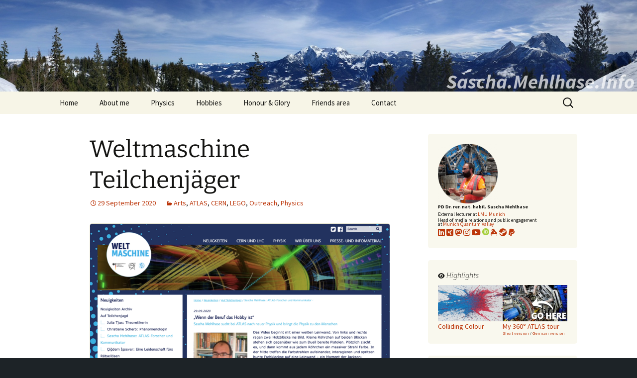

--- FILE ---
content_type: text/html; charset=UTF-8
request_url: https://sascha.mehlhase.info/weltmaschine-teilchenjager/
body_size: 17401
content:
<!DOCTYPE html>
<!--[if IE 7]>
<html class="ie ie7" lang="en-GB">
<![endif]-->
<!--[if IE 8]>
<html class="ie ie8" lang="en-GB">
<![endif]-->
<!--[if !(IE 7) | !(IE 8)  ]><!-->
<html lang="en-GB">
<!--<![endif]-->
<head>
	<meta charset="UTF-8">
	<meta name="viewport" content="width=device-width">
	<meta name="description" content="Personal homepage and blog of Sascha Mehlhase." />
	<meta name="keywords" content="sascha, mehlhase, physics, cern, lmu, atlas, outreach, munich, berlin, byopd, splitbill, cnps, raspuinodart" />
	<meta name="robots" content="index, follow" />
	<title>Weltmaschine Teilchenjäger | Sascha.Mehlhase.Info</title>
	<link rel="profile" href="http://gmpg.org/xfn/11">
	<link rel="pingback" href="https://sascha.mehlhase.info/xmlrpc.php">
	<!--[if lt IE 9]>
	<script src="https://sascha.mehlhase.info/wp-content/themes/twentythirteen/js/html5.js"></script>
	<![endif]-->
	<meta name='robots' content='max-image-preview:large' />
<link rel="alternate" type="application/rss+xml" title="Sascha.Mehlhase.Info &raquo; Feed" href="https://sascha.mehlhase.info/feed/" />
<link rel="alternate" type="application/rss+xml" title="Sascha.Mehlhase.Info &raquo; Comments Feed" href="https://sascha.mehlhase.info/comments/feed/" />
<link rel="alternate" title="oEmbed (JSON)" type="application/json+oembed" href="https://sascha.mehlhase.info/wp-json/oembed/1.0/embed?url=https%3A%2F%2Fsascha.mehlhase.info%2Fweltmaschine-teilchenjager%2F" />
<link rel="alternate" title="oEmbed (XML)" type="text/xml+oembed" href="https://sascha.mehlhase.info/wp-json/oembed/1.0/embed?url=https%3A%2F%2Fsascha.mehlhase.info%2Fweltmaschine-teilchenjager%2F&#038;format=xml" />
<style id='wp-img-auto-sizes-contain-inline-css'>
img:is([sizes=auto i],[sizes^="auto," i]){contain-intrinsic-size:3000px 1500px}
/*# sourceURL=wp-img-auto-sizes-contain-inline-css */
</style>
<link rel='stylesheet' id='sbi_styles-css' href='https://sascha.mehlhase.info/wp-content/plugins/instagram-feed/css/sbi-styles.min.css?ver=6.10.0' media='all' />
<style id='wp-emoji-styles-inline-css'>

	img.wp-smiley, img.emoji {
		display: inline !important;
		border: none !important;
		box-shadow: none !important;
		height: 1em !important;
		width: 1em !important;
		margin: 0 0.07em !important;
		vertical-align: -0.1em !important;
		background: none !important;
		padding: 0 !important;
	}
/*# sourceURL=wp-emoji-styles-inline-css */
</style>
<style id='wp-block-library-inline-css'>
:root{--wp-block-synced-color:#7a00df;--wp-block-synced-color--rgb:122,0,223;--wp-bound-block-color:var(--wp-block-synced-color);--wp-editor-canvas-background:#ddd;--wp-admin-theme-color:#007cba;--wp-admin-theme-color--rgb:0,124,186;--wp-admin-theme-color-darker-10:#006ba1;--wp-admin-theme-color-darker-10--rgb:0,107,160.5;--wp-admin-theme-color-darker-20:#005a87;--wp-admin-theme-color-darker-20--rgb:0,90,135;--wp-admin-border-width-focus:2px}@media (min-resolution:192dpi){:root{--wp-admin-border-width-focus:1.5px}}.wp-element-button{cursor:pointer}:root .has-very-light-gray-background-color{background-color:#eee}:root .has-very-dark-gray-background-color{background-color:#313131}:root .has-very-light-gray-color{color:#eee}:root .has-very-dark-gray-color{color:#313131}:root .has-vivid-green-cyan-to-vivid-cyan-blue-gradient-background{background:linear-gradient(135deg,#00d084,#0693e3)}:root .has-purple-crush-gradient-background{background:linear-gradient(135deg,#34e2e4,#4721fb 50%,#ab1dfe)}:root .has-hazy-dawn-gradient-background{background:linear-gradient(135deg,#faaca8,#dad0ec)}:root .has-subdued-olive-gradient-background{background:linear-gradient(135deg,#fafae1,#67a671)}:root .has-atomic-cream-gradient-background{background:linear-gradient(135deg,#fdd79a,#004a59)}:root .has-nightshade-gradient-background{background:linear-gradient(135deg,#330968,#31cdcf)}:root .has-midnight-gradient-background{background:linear-gradient(135deg,#020381,#2874fc)}:root{--wp--preset--font-size--normal:16px;--wp--preset--font-size--huge:42px}.has-regular-font-size{font-size:1em}.has-larger-font-size{font-size:2.625em}.has-normal-font-size{font-size:var(--wp--preset--font-size--normal)}.has-huge-font-size{font-size:var(--wp--preset--font-size--huge)}.has-text-align-center{text-align:center}.has-text-align-left{text-align:left}.has-text-align-right{text-align:right}.has-fit-text{white-space:nowrap!important}#end-resizable-editor-section{display:none}.aligncenter{clear:both}.items-justified-left{justify-content:flex-start}.items-justified-center{justify-content:center}.items-justified-right{justify-content:flex-end}.items-justified-space-between{justify-content:space-between}.screen-reader-text{border:0;clip-path:inset(50%);height:1px;margin:-1px;overflow:hidden;padding:0;position:absolute;width:1px;word-wrap:normal!important}.screen-reader-text:focus{background-color:#ddd;clip-path:none;color:#444;display:block;font-size:1em;height:auto;left:5px;line-height:normal;padding:15px 23px 14px;text-decoration:none;top:5px;width:auto;z-index:100000}html :where(.has-border-color){border-style:solid}html :where([style*=border-top-color]){border-top-style:solid}html :where([style*=border-right-color]){border-right-style:solid}html :where([style*=border-bottom-color]){border-bottom-style:solid}html :where([style*=border-left-color]){border-left-style:solid}html :where([style*=border-width]){border-style:solid}html :where([style*=border-top-width]){border-top-style:solid}html :where([style*=border-right-width]){border-right-style:solid}html :where([style*=border-bottom-width]){border-bottom-style:solid}html :where([style*=border-left-width]){border-left-style:solid}html :where(img[class*=wp-image-]){height:auto;max-width:100%}:where(figure){margin:0 0 1em}html :where(.is-position-sticky){--wp-admin--admin-bar--position-offset:var(--wp-admin--admin-bar--height,0px)}@media screen and (max-width:600px){html :where(.is-position-sticky){--wp-admin--admin-bar--position-offset:0px}}

/*# sourceURL=wp-block-library-inline-css */
</style><style id='wp-block-image-inline-css'>
.wp-block-image>a,.wp-block-image>figure>a{display:inline-block}.wp-block-image img{box-sizing:border-box;height:auto;max-width:100%;vertical-align:bottom}@media not (prefers-reduced-motion){.wp-block-image img.hide{visibility:hidden}.wp-block-image img.show{animation:show-content-image .4s}}.wp-block-image[style*=border-radius] img,.wp-block-image[style*=border-radius]>a{border-radius:inherit}.wp-block-image.has-custom-border img{box-sizing:border-box}.wp-block-image.aligncenter{text-align:center}.wp-block-image.alignfull>a,.wp-block-image.alignwide>a{width:100%}.wp-block-image.alignfull img,.wp-block-image.alignwide img{height:auto;width:100%}.wp-block-image .aligncenter,.wp-block-image .alignleft,.wp-block-image .alignright,.wp-block-image.aligncenter,.wp-block-image.alignleft,.wp-block-image.alignright{display:table}.wp-block-image .aligncenter>figcaption,.wp-block-image .alignleft>figcaption,.wp-block-image .alignright>figcaption,.wp-block-image.aligncenter>figcaption,.wp-block-image.alignleft>figcaption,.wp-block-image.alignright>figcaption{caption-side:bottom;display:table-caption}.wp-block-image .alignleft{float:left;margin:.5em 1em .5em 0}.wp-block-image .alignright{float:right;margin:.5em 0 .5em 1em}.wp-block-image .aligncenter{margin-left:auto;margin-right:auto}.wp-block-image :where(figcaption){margin-bottom:1em;margin-top:.5em}.wp-block-image.is-style-circle-mask img{border-radius:9999px}@supports ((-webkit-mask-image:none) or (mask-image:none)) or (-webkit-mask-image:none){.wp-block-image.is-style-circle-mask img{border-radius:0;-webkit-mask-image:url('data:image/svg+xml;utf8,<svg viewBox="0 0 100 100" xmlns="http://www.w3.org/2000/svg"><circle cx="50" cy="50" r="50"/></svg>');mask-image:url('data:image/svg+xml;utf8,<svg viewBox="0 0 100 100" xmlns="http://www.w3.org/2000/svg"><circle cx="50" cy="50" r="50"/></svg>');mask-mode:alpha;-webkit-mask-position:center;mask-position:center;-webkit-mask-repeat:no-repeat;mask-repeat:no-repeat;-webkit-mask-size:contain;mask-size:contain}}:root :where(.wp-block-image.is-style-rounded img,.wp-block-image .is-style-rounded img){border-radius:9999px}.wp-block-image figure{margin:0}.wp-lightbox-container{display:flex;flex-direction:column;position:relative}.wp-lightbox-container img{cursor:zoom-in}.wp-lightbox-container img:hover+button{opacity:1}.wp-lightbox-container button{align-items:center;backdrop-filter:blur(16px) saturate(180%);background-color:#5a5a5a40;border:none;border-radius:4px;cursor:zoom-in;display:flex;height:20px;justify-content:center;opacity:0;padding:0;position:absolute;right:16px;text-align:center;top:16px;width:20px;z-index:100}@media not (prefers-reduced-motion){.wp-lightbox-container button{transition:opacity .2s ease}}.wp-lightbox-container button:focus-visible{outline:3px auto #5a5a5a40;outline:3px auto -webkit-focus-ring-color;outline-offset:3px}.wp-lightbox-container button:hover{cursor:pointer;opacity:1}.wp-lightbox-container button:focus{opacity:1}.wp-lightbox-container button:focus,.wp-lightbox-container button:hover,.wp-lightbox-container button:not(:hover):not(:active):not(.has-background){background-color:#5a5a5a40;border:none}.wp-lightbox-overlay{box-sizing:border-box;cursor:zoom-out;height:100vh;left:0;overflow:hidden;position:fixed;top:0;visibility:hidden;width:100%;z-index:100000}.wp-lightbox-overlay .close-button{align-items:center;cursor:pointer;display:flex;justify-content:center;min-height:40px;min-width:40px;padding:0;position:absolute;right:calc(env(safe-area-inset-right) + 16px);top:calc(env(safe-area-inset-top) + 16px);z-index:5000000}.wp-lightbox-overlay .close-button:focus,.wp-lightbox-overlay .close-button:hover,.wp-lightbox-overlay .close-button:not(:hover):not(:active):not(.has-background){background:none;border:none}.wp-lightbox-overlay .lightbox-image-container{height:var(--wp--lightbox-container-height);left:50%;overflow:hidden;position:absolute;top:50%;transform:translate(-50%,-50%);transform-origin:top left;width:var(--wp--lightbox-container-width);z-index:9999999999}.wp-lightbox-overlay .wp-block-image{align-items:center;box-sizing:border-box;display:flex;height:100%;justify-content:center;margin:0;position:relative;transform-origin:0 0;width:100%;z-index:3000000}.wp-lightbox-overlay .wp-block-image img{height:var(--wp--lightbox-image-height);min-height:var(--wp--lightbox-image-height);min-width:var(--wp--lightbox-image-width);width:var(--wp--lightbox-image-width)}.wp-lightbox-overlay .wp-block-image figcaption{display:none}.wp-lightbox-overlay button{background:none;border:none}.wp-lightbox-overlay .scrim{background-color:#fff;height:100%;opacity:.9;position:absolute;width:100%;z-index:2000000}.wp-lightbox-overlay.active{visibility:visible}@media not (prefers-reduced-motion){.wp-lightbox-overlay.active{animation:turn-on-visibility .25s both}.wp-lightbox-overlay.active img{animation:turn-on-visibility .35s both}.wp-lightbox-overlay.show-closing-animation:not(.active){animation:turn-off-visibility .35s both}.wp-lightbox-overlay.show-closing-animation:not(.active) img{animation:turn-off-visibility .25s both}.wp-lightbox-overlay.zoom.active{animation:none;opacity:1;visibility:visible}.wp-lightbox-overlay.zoom.active .lightbox-image-container{animation:lightbox-zoom-in .4s}.wp-lightbox-overlay.zoom.active .lightbox-image-container img{animation:none}.wp-lightbox-overlay.zoom.active .scrim{animation:turn-on-visibility .4s forwards}.wp-lightbox-overlay.zoom.show-closing-animation:not(.active){animation:none}.wp-lightbox-overlay.zoom.show-closing-animation:not(.active) .lightbox-image-container{animation:lightbox-zoom-out .4s}.wp-lightbox-overlay.zoom.show-closing-animation:not(.active) .lightbox-image-container img{animation:none}.wp-lightbox-overlay.zoom.show-closing-animation:not(.active) .scrim{animation:turn-off-visibility .4s forwards}}@keyframes show-content-image{0%{visibility:hidden}99%{visibility:hidden}to{visibility:visible}}@keyframes turn-on-visibility{0%{opacity:0}to{opacity:1}}@keyframes turn-off-visibility{0%{opacity:1;visibility:visible}99%{opacity:0;visibility:visible}to{opacity:0;visibility:hidden}}@keyframes lightbox-zoom-in{0%{transform:translate(calc((-100vw + var(--wp--lightbox-scrollbar-width))/2 + var(--wp--lightbox-initial-left-position)),calc(-50vh + var(--wp--lightbox-initial-top-position))) scale(var(--wp--lightbox-scale))}to{transform:translate(-50%,-50%) scale(1)}}@keyframes lightbox-zoom-out{0%{transform:translate(-50%,-50%) scale(1);visibility:visible}99%{visibility:visible}to{transform:translate(calc((-100vw + var(--wp--lightbox-scrollbar-width))/2 + var(--wp--lightbox-initial-left-position)),calc(-50vh + var(--wp--lightbox-initial-top-position))) scale(var(--wp--lightbox-scale));visibility:hidden}}
/*# sourceURL=https://sascha.mehlhase.info/wp-includes/blocks/image/style.min.css */
</style>
<style id='wp-block-image-theme-inline-css'>
:root :where(.wp-block-image figcaption){color:#555;font-size:13px;text-align:center}.is-dark-theme :root :where(.wp-block-image figcaption){color:#ffffffa6}.wp-block-image{margin:0 0 1em}
/*# sourceURL=https://sascha.mehlhase.info/wp-includes/blocks/image/theme.min.css */
</style>
<style id='wp-block-paragraph-inline-css'>
.is-small-text{font-size:.875em}.is-regular-text{font-size:1em}.is-large-text{font-size:2.25em}.is-larger-text{font-size:3em}.has-drop-cap:not(:focus):first-letter{float:left;font-size:8.4em;font-style:normal;font-weight:100;line-height:.68;margin:.05em .1em 0 0;text-transform:uppercase}body.rtl .has-drop-cap:not(:focus):first-letter{float:none;margin-left:.1em}p.has-drop-cap.has-background{overflow:hidden}:root :where(p.has-background){padding:1.25em 2.375em}:where(p.has-text-color:not(.has-link-color)) a{color:inherit}p.has-text-align-left[style*="writing-mode:vertical-lr"],p.has-text-align-right[style*="writing-mode:vertical-rl"]{rotate:180deg}
/*# sourceURL=https://sascha.mehlhase.info/wp-includes/blocks/paragraph/style.min.css */
</style>
<style id='global-styles-inline-css'>
:root{--wp--preset--aspect-ratio--square: 1;--wp--preset--aspect-ratio--4-3: 4/3;--wp--preset--aspect-ratio--3-4: 3/4;--wp--preset--aspect-ratio--3-2: 3/2;--wp--preset--aspect-ratio--2-3: 2/3;--wp--preset--aspect-ratio--16-9: 16/9;--wp--preset--aspect-ratio--9-16: 9/16;--wp--preset--aspect-ratio--2-1: 2;--wp--preset--aspect-ratio--21-9: 2.3333333333333;--wp--preset--aspect-ratio--32-9: 3.5555555555556;--wp--preset--color--black: #000000;--wp--preset--color--cyan-bluish-gray: #abb8c3;--wp--preset--color--white: #fff;--wp--preset--color--pale-pink: #f78da7;--wp--preset--color--vivid-red: #cf2e2e;--wp--preset--color--luminous-vivid-orange: #ff6900;--wp--preset--color--luminous-vivid-amber: #fcb900;--wp--preset--color--light-green-cyan: #7bdcb5;--wp--preset--color--vivid-green-cyan: #00d084;--wp--preset--color--pale-cyan-blue: #8ed1fc;--wp--preset--color--vivid-cyan-blue: #0693e3;--wp--preset--color--vivid-purple: #9b51e0;--wp--preset--color--dark-gray: #141412;--wp--preset--color--red: #bc360a;--wp--preset--color--medium-orange: #db572f;--wp--preset--color--light-orange: #ea9629;--wp--preset--color--yellow: #fbca3c;--wp--preset--color--dark-brown: #220e10;--wp--preset--color--medium-brown: #722d19;--wp--preset--color--light-brown: #eadaa6;--wp--preset--color--beige: #e8e5ce;--wp--preset--color--off-white: #f7f5e7;--wp--preset--gradient--vivid-cyan-blue-to-vivid-purple: linear-gradient(135deg,rgb(6,147,227) 0%,rgb(155,81,224) 100%);--wp--preset--gradient--light-green-cyan-to-vivid-green-cyan: linear-gradient(135deg,rgb(122,220,180) 0%,rgb(0,208,130) 100%);--wp--preset--gradient--luminous-vivid-amber-to-luminous-vivid-orange: linear-gradient(135deg,rgb(252,185,0) 0%,rgb(255,105,0) 100%);--wp--preset--gradient--luminous-vivid-orange-to-vivid-red: linear-gradient(135deg,rgb(255,105,0) 0%,rgb(207,46,46) 100%);--wp--preset--gradient--very-light-gray-to-cyan-bluish-gray: linear-gradient(135deg,rgb(238,238,238) 0%,rgb(169,184,195) 100%);--wp--preset--gradient--cool-to-warm-spectrum: linear-gradient(135deg,rgb(74,234,220) 0%,rgb(151,120,209) 20%,rgb(207,42,186) 40%,rgb(238,44,130) 60%,rgb(251,105,98) 80%,rgb(254,248,76) 100%);--wp--preset--gradient--blush-light-purple: linear-gradient(135deg,rgb(255,206,236) 0%,rgb(152,150,240) 100%);--wp--preset--gradient--blush-bordeaux: linear-gradient(135deg,rgb(254,205,165) 0%,rgb(254,45,45) 50%,rgb(107,0,62) 100%);--wp--preset--gradient--luminous-dusk: linear-gradient(135deg,rgb(255,203,112) 0%,rgb(199,81,192) 50%,rgb(65,88,208) 100%);--wp--preset--gradient--pale-ocean: linear-gradient(135deg,rgb(255,245,203) 0%,rgb(182,227,212) 50%,rgb(51,167,181) 100%);--wp--preset--gradient--electric-grass: linear-gradient(135deg,rgb(202,248,128) 0%,rgb(113,206,126) 100%);--wp--preset--gradient--midnight: linear-gradient(135deg,rgb(2,3,129) 0%,rgb(40,116,252) 100%);--wp--preset--gradient--autumn-brown: linear-gradient(135deg, rgba(226,45,15,1) 0%, rgba(158,25,13,1) 100%);--wp--preset--gradient--sunset-yellow: linear-gradient(135deg, rgba(233,139,41,1) 0%, rgba(238,179,95,1) 100%);--wp--preset--gradient--light-sky: linear-gradient(135deg,rgba(228,228,228,1.0) 0%,rgba(208,225,252,1.0) 100%);--wp--preset--gradient--dark-sky: linear-gradient(135deg,rgba(0,0,0,1.0) 0%,rgba(56,61,69,1.0) 100%);--wp--preset--font-size--small: 13px;--wp--preset--font-size--medium: 20px;--wp--preset--font-size--large: 36px;--wp--preset--font-size--x-large: 42px;--wp--preset--spacing--20: 0.44rem;--wp--preset--spacing--30: 0.67rem;--wp--preset--spacing--40: 1rem;--wp--preset--spacing--50: 1.5rem;--wp--preset--spacing--60: 2.25rem;--wp--preset--spacing--70: 3.38rem;--wp--preset--spacing--80: 5.06rem;--wp--preset--shadow--natural: 6px 6px 9px rgba(0, 0, 0, 0.2);--wp--preset--shadow--deep: 12px 12px 50px rgba(0, 0, 0, 0.4);--wp--preset--shadow--sharp: 6px 6px 0px rgba(0, 0, 0, 0.2);--wp--preset--shadow--outlined: 6px 6px 0px -3px rgb(255, 255, 255), 6px 6px rgb(0, 0, 0);--wp--preset--shadow--crisp: 6px 6px 0px rgb(0, 0, 0);}:where(.is-layout-flex){gap: 0.5em;}:where(.is-layout-grid){gap: 0.5em;}body .is-layout-flex{display: flex;}.is-layout-flex{flex-wrap: wrap;align-items: center;}.is-layout-flex > :is(*, div){margin: 0;}body .is-layout-grid{display: grid;}.is-layout-grid > :is(*, div){margin: 0;}:where(.wp-block-columns.is-layout-flex){gap: 2em;}:where(.wp-block-columns.is-layout-grid){gap: 2em;}:where(.wp-block-post-template.is-layout-flex){gap: 1.25em;}:where(.wp-block-post-template.is-layout-grid){gap: 1.25em;}.has-black-color{color: var(--wp--preset--color--black) !important;}.has-cyan-bluish-gray-color{color: var(--wp--preset--color--cyan-bluish-gray) !important;}.has-white-color{color: var(--wp--preset--color--white) !important;}.has-pale-pink-color{color: var(--wp--preset--color--pale-pink) !important;}.has-vivid-red-color{color: var(--wp--preset--color--vivid-red) !important;}.has-luminous-vivid-orange-color{color: var(--wp--preset--color--luminous-vivid-orange) !important;}.has-luminous-vivid-amber-color{color: var(--wp--preset--color--luminous-vivid-amber) !important;}.has-light-green-cyan-color{color: var(--wp--preset--color--light-green-cyan) !important;}.has-vivid-green-cyan-color{color: var(--wp--preset--color--vivid-green-cyan) !important;}.has-pale-cyan-blue-color{color: var(--wp--preset--color--pale-cyan-blue) !important;}.has-vivid-cyan-blue-color{color: var(--wp--preset--color--vivid-cyan-blue) !important;}.has-vivid-purple-color{color: var(--wp--preset--color--vivid-purple) !important;}.has-black-background-color{background-color: var(--wp--preset--color--black) !important;}.has-cyan-bluish-gray-background-color{background-color: var(--wp--preset--color--cyan-bluish-gray) !important;}.has-white-background-color{background-color: var(--wp--preset--color--white) !important;}.has-pale-pink-background-color{background-color: var(--wp--preset--color--pale-pink) !important;}.has-vivid-red-background-color{background-color: var(--wp--preset--color--vivid-red) !important;}.has-luminous-vivid-orange-background-color{background-color: var(--wp--preset--color--luminous-vivid-orange) !important;}.has-luminous-vivid-amber-background-color{background-color: var(--wp--preset--color--luminous-vivid-amber) !important;}.has-light-green-cyan-background-color{background-color: var(--wp--preset--color--light-green-cyan) !important;}.has-vivid-green-cyan-background-color{background-color: var(--wp--preset--color--vivid-green-cyan) !important;}.has-pale-cyan-blue-background-color{background-color: var(--wp--preset--color--pale-cyan-blue) !important;}.has-vivid-cyan-blue-background-color{background-color: var(--wp--preset--color--vivid-cyan-blue) !important;}.has-vivid-purple-background-color{background-color: var(--wp--preset--color--vivid-purple) !important;}.has-black-border-color{border-color: var(--wp--preset--color--black) !important;}.has-cyan-bluish-gray-border-color{border-color: var(--wp--preset--color--cyan-bluish-gray) !important;}.has-white-border-color{border-color: var(--wp--preset--color--white) !important;}.has-pale-pink-border-color{border-color: var(--wp--preset--color--pale-pink) !important;}.has-vivid-red-border-color{border-color: var(--wp--preset--color--vivid-red) !important;}.has-luminous-vivid-orange-border-color{border-color: var(--wp--preset--color--luminous-vivid-orange) !important;}.has-luminous-vivid-amber-border-color{border-color: var(--wp--preset--color--luminous-vivid-amber) !important;}.has-light-green-cyan-border-color{border-color: var(--wp--preset--color--light-green-cyan) !important;}.has-vivid-green-cyan-border-color{border-color: var(--wp--preset--color--vivid-green-cyan) !important;}.has-pale-cyan-blue-border-color{border-color: var(--wp--preset--color--pale-cyan-blue) !important;}.has-vivid-cyan-blue-border-color{border-color: var(--wp--preset--color--vivid-cyan-blue) !important;}.has-vivid-purple-border-color{border-color: var(--wp--preset--color--vivid-purple) !important;}.has-vivid-cyan-blue-to-vivid-purple-gradient-background{background: var(--wp--preset--gradient--vivid-cyan-blue-to-vivid-purple) !important;}.has-light-green-cyan-to-vivid-green-cyan-gradient-background{background: var(--wp--preset--gradient--light-green-cyan-to-vivid-green-cyan) !important;}.has-luminous-vivid-amber-to-luminous-vivid-orange-gradient-background{background: var(--wp--preset--gradient--luminous-vivid-amber-to-luminous-vivid-orange) !important;}.has-luminous-vivid-orange-to-vivid-red-gradient-background{background: var(--wp--preset--gradient--luminous-vivid-orange-to-vivid-red) !important;}.has-very-light-gray-to-cyan-bluish-gray-gradient-background{background: var(--wp--preset--gradient--very-light-gray-to-cyan-bluish-gray) !important;}.has-cool-to-warm-spectrum-gradient-background{background: var(--wp--preset--gradient--cool-to-warm-spectrum) !important;}.has-blush-light-purple-gradient-background{background: var(--wp--preset--gradient--blush-light-purple) !important;}.has-blush-bordeaux-gradient-background{background: var(--wp--preset--gradient--blush-bordeaux) !important;}.has-luminous-dusk-gradient-background{background: var(--wp--preset--gradient--luminous-dusk) !important;}.has-pale-ocean-gradient-background{background: var(--wp--preset--gradient--pale-ocean) !important;}.has-electric-grass-gradient-background{background: var(--wp--preset--gradient--electric-grass) !important;}.has-midnight-gradient-background{background: var(--wp--preset--gradient--midnight) !important;}.has-small-font-size{font-size: var(--wp--preset--font-size--small) !important;}.has-medium-font-size{font-size: var(--wp--preset--font-size--medium) !important;}.has-large-font-size{font-size: var(--wp--preset--font-size--large) !important;}.has-x-large-font-size{font-size: var(--wp--preset--font-size--x-large) !important;}
/*# sourceURL=global-styles-inline-css */
</style>

<style id='classic-theme-styles-inline-css'>
/*! This file is auto-generated */
.wp-block-button__link{color:#fff;background-color:#32373c;border-radius:9999px;box-shadow:none;text-decoration:none;padding:calc(.667em + 2px) calc(1.333em + 2px);font-size:1.125em}.wp-block-file__button{background:#32373c;color:#fff;text-decoration:none}
/*# sourceURL=/wp-includes/css/classic-themes.min.css */
</style>
<link rel='stylesheet' id='osm-map-css-css' href='https://sascha.mehlhase.info/wp-content/plugins/osm/css/osm_map.css?ver=6.9' media='all' />
<link rel='stylesheet' id='osm-ol3-css-css' href='https://sascha.mehlhase.info/wp-content/plugins/osm/js/OL/7.1.0/ol.css?ver=6.9' media='all' />
<link rel='stylesheet' id='osm-ol3-ext-css-css' href='https://sascha.mehlhase.info/wp-content/plugins/osm/css/osm_map_v3.css?ver=6.9' media='all' />
<link rel='stylesheet' id='responsive-lightbox-swipebox-css' href='https://sascha.mehlhase.info/wp-content/plugins/responsive-lightbox/assets/swipebox/swipebox.min.css?ver=1.5.2' media='all' />
<link rel='stylesheet' id='genericons-css' href='https://sascha.mehlhase.info/wp-content/themes/twentythirteen/genericons/genericons.css?ver=20251101' media='all' />
<link rel='stylesheet' id='twentythirteen-style-css' href='https://sascha.mehlhase.info/wp-content/themes/saschastheme/style.css?ver=20251202' media='all' />
<link rel='stylesheet' id='twentythirteen-block-style-css' href='https://sascha.mehlhase.info/wp-content/themes/twentythirteen/css/blocks.css?ver=20240520' media='all' />
<link rel='stylesheet' id='UserAccessManagerLoginForm-css' href='https://sascha.mehlhase.info/wp-content/plugins/user-access-manager/assets/css/uamLoginForm.css?ver=2.3.8' media='screen' />
<link rel='stylesheet' id='easy_table_style-css' href='https://sascha.mehlhase.info/wp-content/plugins/easy-table/themes/default/style.css?ver=1.8' media='all' />
<link rel='stylesheet' id='parent-style-css' href='https://sascha.mehlhase.info/wp-content/themes/twentythirteen/style.css?ver=6.9' media='all' />
<script src="https://sascha.mehlhase.info/wp-includes/js/jquery/jquery.min.js?ver=3.7.1" id="jquery-core-js"></script>
<script src="https://sascha.mehlhase.info/wp-includes/js/jquery/jquery-migrate.min.js?ver=3.4.1" id="jquery-migrate-js"></script>
<script src="https://sascha.mehlhase.info/wp-content/plugins/jquery-image-lazy-loading/js/jquery.lazyload.min.js?ver=1.7.1" id="jquery_lazy_load-js"></script>
<script src="https://sascha.mehlhase.info/wp-content/plugins/osm/js/OL/2.13.1/OpenLayers.js?ver=6.9" id="osm-ol-library-js"></script>
<script src="https://sascha.mehlhase.info/wp-content/plugins/osm/js/OSM/openlayers/OpenStreetMap.js?ver=6.9" id="osm-osm-library-js"></script>
<script src="https://sascha.mehlhase.info/wp-content/plugins/osm/js/OSeaM/harbours.js?ver=6.9" id="osm-harbours-library-js"></script>
<script src="https://sascha.mehlhase.info/wp-content/plugins/osm/js/OSeaM/map_utils.js?ver=6.9" id="osm-map-utils-library-js"></script>
<script src="https://sascha.mehlhase.info/wp-content/plugins/osm/js/OSeaM/utilities.js?ver=6.9" id="osm-utilities-library-js"></script>
<script src="https://sascha.mehlhase.info/wp-content/plugins/osm/js/osm-plugin-lib.js?ver=6.9" id="OsmScript-js"></script>
<script src="https://sascha.mehlhase.info/wp-content/plugins/osm/js/polyfill/v2/polyfill.min.js?features=requestAnimationFrame%2CElement.prototype.classList%2CURL&amp;ver=6.9" id="osm-polyfill-js"></script>
<script src="https://sascha.mehlhase.info/wp-content/plugins/osm/js/OL/7.1.0/ol.js?ver=6.9" id="osm-ol3-library-js"></script>
<script src="https://sascha.mehlhase.info/wp-content/plugins/osm/js/osm-v3-plugin-lib.js?ver=6.9" id="osm-ol3-ext-library-js"></script>
<script src="https://sascha.mehlhase.info/wp-content/plugins/osm/js/osm-metabox-events.js?ver=6.9" id="osm-ol3-metabox-events-js"></script>
<script src="https://sascha.mehlhase.info/wp-content/plugins/osm/js/osm-startup-lib.js?ver=6.9" id="osm-map-startup-js"></script>
<script src="https://sascha.mehlhase.info/wp-content/plugins/responsive-lightbox/assets/dompurify/purify.min.js?ver=3.3.1" id="dompurify-js"></script>
<script id="responsive-lightbox-sanitizer-js-before">
window.RLG = window.RLG || {}; window.RLG.sanitizeAllowedHosts = ["youtube.com","www.youtube.com","youtu.be","vimeo.com","player.vimeo.com"];
//# sourceURL=responsive-lightbox-sanitizer-js-before
</script>
<script src="https://sascha.mehlhase.info/wp-content/plugins/responsive-lightbox/js/sanitizer.js?ver=2.6.1" id="responsive-lightbox-sanitizer-js"></script>
<script src="https://sascha.mehlhase.info/wp-content/plugins/responsive-lightbox/assets/swipebox/jquery.swipebox.min.js?ver=1.5.2" id="responsive-lightbox-swipebox-js"></script>
<script src="https://sascha.mehlhase.info/wp-includes/js/underscore.min.js?ver=1.13.7" id="underscore-js"></script>
<script src="https://sascha.mehlhase.info/wp-content/plugins/responsive-lightbox/assets/infinitescroll/infinite-scroll.pkgd.min.js?ver=4.0.1" id="responsive-lightbox-infinite-scroll-js"></script>
<script id="responsive-lightbox-js-before">
var rlArgs = {"script":"swipebox","selector":"lightbox","customEvents":"","activeGalleries":true,"animation":true,"hideCloseButtonOnMobile":false,"removeBarsOnMobile":false,"hideBars":false,"hideBarsDelay":5000,"videoMaxWidth":1080,"useSVG":true,"loopAtEnd":false,"woocommerce_gallery":false,"ajaxurl":"https:\/\/sascha.mehlhase.info\/wp-admin\/admin-ajax.php","nonce":"7f9468405a","preview":false,"postId":8403,"scriptExtension":false};

//# sourceURL=responsive-lightbox-js-before
</script>
<script src="https://sascha.mehlhase.info/wp-content/plugins/responsive-lightbox/js/front.js?ver=2.6.1" id="responsive-lightbox-js"></script>
<script src="https://sascha.mehlhase.info/wp-content/themes/saschastheme/scripts.js?ver=6.9" id="javascript-js"></script>
<script src="https://sascha.mehlhase.info/wp-content/themes/twentythirteen/js/functions.js?ver=20250727" id="twentythirteen-script-js" defer data-wp-strategy="defer"></script>
<script src="https://sascha.mehlhase.info/wp-content/plugins/easy-table/js/easy-table-script.js?ver=1.8" id="easy_table_script-js"></script>
<link rel="EditURI" type="application/rsd+xml" title="RSD" href="https://sascha.mehlhase.info/xmlrpc.php?rsd" />
<meta name="generator" content="WordPress 6.9" />
<link rel="canonical" href="https://sascha.mehlhase.info/weltmaschine-teilchenjager/" />
<link rel='shortlink' href='https://sascha.mehlhase.info/?p=8403' />
<style type='text/css'>
img.lazy { display: none; }
</style>
<script type="text/javascript"> 

/**  all layers have to be in this global array - in further process each map will have something like vectorM[map_ol3js_n][layer_n] */
var vectorM = [[]];


/** put translations from PHP/mo to JavaScript */
var translations = [];

/** global GET-Parameters */
var HTTP_GET_VARS = [];

</script><!-- OSM plugin V6.1.9: did not add geo meta tags. --> 
	<style type="text/css" id="twentythirteen-header-css">
		.site-title,
	.site-description {
		position: absolute;
		clip-path: inset(50%);
	}
			.site-header .home-link {
	min-height: 0;
	}
				</style>
	  <link href="https://sascha.mehlhase.info/wp-content/themes/saschastheme/fontawesome/css/fontawesome.css" rel="stylesheet" />
  <link href="https://sascha.mehlhase.info/wp-content/themes/saschastheme/fontawesome/css/brands.css" rel="stylesheet" />
  <link href="https://sascha.mehlhase.info/wp-content/themes/saschastheme/fontawesome/css/solid.css" rel="stylesheet" />
</head>

<body class="wp-singular post-template-default single single-post postid-8403 single-format-standard wp-embed-responsive wp-theme-twentythirteen wp-child-theme-saschastheme sidebar single-author no-avatars">
	<div id="page" class="hfeed site">
		<header id="masthead" class="site-header" role="banner">
			<div id="masthead_image_wrap">
				<a id="masthead_image" class="home-link" href="https://sascha.mehlhase.info/" title="Sascha.Mehlhase.Info" rel="home">
				<img class="site-header-image" src="https://sascha.mehlhase.info/wp-content/themes/saschastheme/headers/header_berchtesgarden.jpg" alt="Site header showing the Alps in Berchtesgarden" />
				</a>
				<div id="masthead_image_title"><a href="https://sascha.mehlhase.info/">Sascha.Mehlhase.Info</a></div>
			</div>
			<div id="navbar" class="navbar">
				<nav id="site-navigation" class="navigation main-navigation" role="navigation">
					<h3 class="menu-toggle">Menu</h3>
					<a class="screen-reader-text skip-link" href="#content" title="Skip to content">Skip to content</a>
					<div class="menu-mainmenu-container"><ul id="menu-mainmenu" class="nav-menu"><li id="menu-item-31" class="menu-item menu-item-type-custom menu-item-object-custom menu-item-home menu-item-31"><a href="http://sascha.mehlhase.info/">Home</a></li>
<li id="menu-item-32" class="menu-item menu-item-type-post_type menu-item-object-page menu-item-32"><a href="https://sascha.mehlhase.info/about/">About me</a></li>
<li id="menu-item-44" class="menu-item menu-item-type-post_type menu-item-object-page menu-item-has-children menu-item-44"><a href="https://sascha.mehlhase.info/physics/">Physics</a>
<ul class="sub-menu">
	<li id="menu-item-6054" class="menu-item menu-item-type-post_type menu-item-object-page menu-item-6054"><a href="https://sascha.mehlhase.info/physics/">Overview</a></li>
	<li id="menu-item-104" class="menu-item menu-item-type-post_type menu-item-object-page menu-item-104"><a href="https://sascha.mehlhase.info/physics/publications-talks/">Publications / Talks</a></li>
	<li id="menu-item-116" class="menu-item menu-item-type-post_type menu-item-object-page menu-item-116"><a href="https://sascha.mehlhase.info/physics/teaching-students/">Teaching / Students</a></li>
	<li id="menu-item-77" class="menu-item menu-item-type-post_type menu-item-object-page menu-item-has-children menu-item-77"><a href="https://sascha.mehlhase.info/physics/outreach/">Outreach /<br />Public Engagement</a>
	<ul class="sub-menu">
		<li id="menu-item-6569" class="menu-item menu-item-type-post_type menu-item-object-page menu-item-6569"><a href="https://sascha.mehlhase.info/physics/outreach/">Overview</a></li>
		<li id="menu-item-78" class="menu-item menu-item-type-post_type menu-item-object-page menu-item-78"><a href="https://sascha.mehlhase.info/physics/outreach/atlas-lego-models/">ATLAS LEGO models</a></li>
		<li id="menu-item-7456" class="menu-item menu-item-type-post_type menu-item-object-page menu-item-7456"><a href="https://sascha.mehlhase.info/physics/outreach/beadcollision/">Bead Collision</a></li>
		<li id="menu-item-4994" class="menu-item menu-item-type-custom menu-item-object-custom menu-item-4994"><a href="http://build-your-own-particle-detector.org/">Build Your Own Particle Detector (extern)</a></li>
		<li id="menu-item-7656" class="menu-item menu-item-type-post_type menu-item-object-page menu-item-7656"><a href="https://sascha.mehlhase.info/physics/outreach/collidingcolour/">Colliding Colour</a></li>
		<li id="menu-item-7667" class="menu-item menu-item-type-post_type menu-item-object-page menu-item-7667"><a href="https://sascha.mehlhase.info/physics/outreach/particle-twister/">Particle Twister</a></li>
		<li id="menu-item-10833" class="menu-item menu-item-type-post_type menu-item-object-post menu-item-10833"><a href="https://sascha.mehlhase.info/quantum-coasters/">Quantum Coasters</a></li>
	</ul>
</li>
	<li id="menu-item-122" class="menu-item menu-item-type-post_type menu-item-object-page menu-item-122"><a href="https://sascha.mehlhase.info/physics/travelling/">Conferences, Meetings, Workshops, Fairs</a></li>
	<li id="menu-item-7408" class="menu-item menu-item-type-post_type menu-item-object-page menu-item-7408"><a href="https://sascha.mehlhase.info/physics/habilitation/">Habilitation</a></li>
	<li id="menu-item-3062" class="menu-item menu-item-type-post_type menu-item-object-page menu-item-3062"><a href="https://sascha.mehlhase.info/physics/doctoral-thesis/">Doctoral thesis</a></li>
	<li id="menu-item-3066" class="menu-item menu-item-type-post_type menu-item-object-page menu-item-3066"><a href="https://sascha.mehlhase.info/physics/master-thesis/">Master thesis</a></li>
	<li id="menu-item-3078" class="menu-item menu-item-type-post_type menu-item-object-page menu-item-3078"><a href="https://sascha.mehlhase.info/physics/master-studies/">Master studies</a></li>
</ul>
</li>
<li id="menu-item-6929" class="menu-item menu-item-type-post_type menu-item-object-page menu-item-has-children menu-item-6929"><a href="https://sascha.mehlhase.info/hobbies/">Hobbies</a>
<ul class="sub-menu">
	<li id="menu-item-6959" class="menu-item menu-item-type-post_type menu-item-object-page menu-item-6959"><a href="https://sascha.mehlhase.info/hobbies/">Overview</a></li>
	<li id="menu-item-11371" class="menu-item menu-item-type-post_type menu-item-object-page menu-item-11371"><a href="https://sascha.mehlhase.info/hobbies/archery/">Archery</a></li>
	<li id="menu-item-8439" class="menu-item menu-item-type-post_type menu-item-object-page menu-item-8439"><a href="https://sascha.mehlhase.info/hobbies/computer-games/">Computer Games</a></li>
	<li id="menu-item-5450" class="menu-item menu-item-type-post_type menu-item-object-page menu-item-5450"><a href="https://sascha.mehlhase.info/hobbies/cnps/">Consecutive Number Plate Spotting</a></li>
	<li id="menu-item-3042" class="menu-item menu-item-type-post_type menu-item-object-page menu-item-3042"><a href="https://sascha.mehlhase.info/hobbies/geocaching/">Geocaching</a></li>
	<li id="menu-item-8322" class="menu-item menu-item-type-post_type menu-item-object-page menu-item-8322"><a href="https://sascha.mehlhase.info/hobbies/hiking/">Hiking</a></li>
	<li id="menu-item-8609" class="menu-item menu-item-type-post_type menu-item-object-page menu-item-8609"><a href="https://sascha.mehlhase.info/physics/outreach/">Outreach /<br />Public Engagement</a></li>
	<li id="menu-item-6224" class="menu-item menu-item-type-post_type menu-item-object-page menu-item-6224"><a href="https://sascha.mehlhase.info/hobbies/raspuinodart/">RaspuinoDart</a></li>
	<li id="menu-item-153" class="menu-item menu-item-type-post_type menu-item-object-page menu-item-153"><a href="https://sascha.mehlhase.info/hobbies/travelling/">Travelling</a></li>
	<li id="menu-item-9294" class="menu-item menu-item-type-post_type menu-item-object-page menu-item-9294"><a href="https://sascha.mehlhase.info/hobbies/volunteering/">Volunteering</a></li>
</ul>
</li>
<li id="menu-item-3052" class="menu-item menu-item-type-post_type menu-item-object-page menu-item-3052"><a href="https://sascha.mehlhase.info/honour-glory/">Honour &#038; Glory</a></li>
<li id="menu-item-3185" class="menu-item menu-item-type-post_type menu-item-object-page menu-item-has-children menu-item-3185"><a href="https://sascha.mehlhase.info/friends/">Friends area</a>
<ul class="sub-menu">
	<li id="menu-item-6056" class="menu-item menu-item-type-post_type menu-item-object-page menu-item-6056"><a href="https://sascha.mehlhase.info/friends/">Login</a></li>
	<li id="menu-item-4759" class="menu-item menu-item-type-post_type menu-item-object-page menu-item-4759"><a href="https://sascha.mehlhase.info/friends/sponsor/">Be a sponsor</a></li>
</ul>
</li>
<li id="menu-item-69" class="menu-item menu-item-type-post_type menu-item-object-page menu-item-69"><a href="https://sascha.mehlhase.info/contact/">Contact</a></li>
</ul></div>					<form role="search" method="get" class="search-form" action="https://sascha.mehlhase.info/">
				<label>
					<span class="screen-reader-text">Search for:</span>
					<input type="search" class="search-field" placeholder="Search &hellip;" value="" name="s" />
				</label>
				<input type="submit" class="search-submit" value="Search" />
			</form>				</nav><!-- #site-navigation -->
			</div><!-- #navbar -->
		</header><!-- #masthead -->

		<div id="main" class="site-main">

	<div id="primary" class="content-area">
		<div id="content" class="site-content" role="main">

			
				
<article id="post-8403" class="post-8403 post type-post status-publish format-standard hentry category-arts category-atlas category-cern category-lego category-outreach category-physics">
	<header class="entry-header">
		
				<h1 class="entry-title">Weltmaschine Teilchenjäger</h1>
		
		<div class="entry-meta">
			<span class="date"><a href="https://sascha.mehlhase.info/weltmaschine-teilchenjager/" title="Permalink to Weltmaschine Teilchenjäger" rel="bookmark"><time class="entry-date" datetime="2020-09-29T11:43:00+02:00">29 September 2020</time></a></span><span class="categories-links"><a href="https://sascha.mehlhase.info/category/hobbies/arts/" rel="category tag">Arts</a>, <a href="https://sascha.mehlhase.info/category/physics/atlas/" rel="category tag">ATLAS</a>, <a href="https://sascha.mehlhase.info/category/physics/cern/" rel="category tag">CERN</a>, <a href="https://sascha.mehlhase.info/category/hobbies/lego/" rel="category tag">LEGO</a>, <a href="https://sascha.mehlhase.info/category/physics/outreach/" rel="category tag">Outreach</a>, <a href="https://sascha.mehlhase.info/category/physics/" rel="category tag">Physics</a></span><span class="author vcard"><a class="url fn n" href="https://sascha.mehlhase.info/author/sascha/" title="View all posts by Sascha" rel="author">Sascha</a></span>					</div><!-- .entry-meta -->
	</header><!-- .entry-header -->

		<div class="entry-content">
		<figure class="wp-block-image size-large"><a href="https://www.weltmaschine.de/neuigkeiten/auf_teilchenjagd/sascha_mehlhase_atlas_forscher_und_kommunikator/"><img decoding="async" src="https://sascha.mehlhase.info/wp-content/plugins/jquery-image-lazy-loading/images/grey.gif" data-original="https://sascha.mehlhase.info/wp-content/uploads/2022/10/Screenshot-2022-10-25-at-11.44.01-800x455.png" alt="" class="lazy wp-image-8404"/><noscript><img fetchpriority="high" decoding="async" width="800" height="455" src="https://sascha.mehlhase.info/wp-content/uploads/2022/10/Screenshot-2022-10-25-at-11.44.01-800x455.png" alt="" class="wp-image-8404" srcset="https://sascha.mehlhase.info/wp-content/uploads/2022/10/Screenshot-2022-10-25-at-11.44.01-800x455.png 800w, https://sascha.mehlhase.info/wp-content/uploads/2022/10/Screenshot-2022-10-25-at-11.44.01-300x171.png 300w, https://sascha.mehlhase.info/wp-content/uploads/2022/10/Screenshot-2022-10-25-at-11.44.01-1536x873.png 1536w, https://sascha.mehlhase.info/wp-content/uploads/2022/10/Screenshot-2022-10-25-at-11.44.01-2048x1165.png 2048w" sizes="(max-width: 800px) 100vw, 800px" /></noscript></a></figure>
<p>Today, <a href="https://www.weltmaschine.de/neuigkeiten/auf_teilchenjagd/sascha_mehlhase_atlas_forscher_und_kommunikator/">my &#8220;Teilchenjäger&#8221; (particle hunter) profile at Weltmaschine.de </a>went public. Weltmaschine is the public face of the German Large Hadron Collider (LHC) community. Besides the <a href="https://www.weltmaschine.de/">public website</a>, they develop permanent as well as travelling exhibitions, and once in a while also write up pieces about LHC scientists working in Germany ;P</p>
	</div><!-- .entry-content -->
	
	<footer class="entry-meta">
		
			</footer><!-- .entry-meta -->
</article><!-- #post -->
						<nav class="navigation post-navigation">
		<h1 class="screen-reader-text">
			Post navigation		</h1>
		<div class="nav-links">

			<a href="https://sascha.mehlhase.info/locked-out/" rel="prev"><span class="meta-nav">&larr;</span> &#8220;Locked Out&#8221;</a>			<a href="https://sascha.mehlhase.info/videoconf-games/" rel="next">VideoConf Games <span class="meta-nav">&rarr;</span></a>
		</div><!-- .nav-links -->
	</nav><!-- .navigation -->
						
<div id="comments" class="comments-area">

	
	
</div><!-- #comments -->

			
		</div><!-- #content -->
	</div><!-- #primary -->

	<div id="tertiary" class="sidebar-container" role="complementary">
		<div class="sidebar-inner">
			<div class="widget-area">
				<aside id="block-5" class="widget widget_block"><p style="font-size: 0.7em; font-weight: bold;"><img decoding="async" src="https://sascha.mehlhase.info/wp-content/uploads/2021/06/SaschaMehlhaseIconNSWround-300x300.png" alt="Site icon showing me in front of the ATLAS New Small Wheel at CERN" style="border: 0; width: 120px"><br>PD Dr. rer. nat. habil. Sascha Mehlhase</p><p style="font-size: 0.7em; line-height: 0.9em; margin-top: 0.4em;">External lecturer at <a href="https://lmu.de/">LMU Munich</a></p><p style="font-size: 0.7em; line-height: 0.9em; margin-top: 0.4em;">Head of media relations and public engagement<br>at <a href="https://munich-quantum-valley.de/">Munich Quantum Valley</a></p><p style="font-size:16px;"><a href="https://www.linkedin.com/in/saschamehlhase" aria-label="Link to my LinkedIn profile"><i class="fab fa-linkedin"></i></a> <a href="https://www.xing.com/profile/Sascha_Mehlhase3" aria-label="Link to my xing profile"><i class="fab fa-xing-square"></i></a> <a rel="me" href="https://mastodon.social/@saschamehlhase" aria-label="Link to my Mastodon profile"><i class="fab fa-mastodon"></i></a> <a href="https://instagram.com/saschamehlhase/" aria-label="Link to my Instagram profile"><i class="fab fa-instagram"></i></a> <a href="https://www.youtube.com/c/SaschaMehlhase" aria-label="Link to my YouTube profile"><i class="fab fa-youtube"></i></a> <a href="https://orcid.org/0000-0002-1281-2060" aria-label="Link to my Orcid profile" target="orcid.widget" rel="noopener noreferrer" style="vertical-align:top;"><img decoding="async" src="https://sascha.mehlhase.info/wp-content/uploads/2017/12/orcid_32x32.png" style="border:0; height:14px;vertical-align:baseline;margin:0;" alt="ORCID iD icon"></a> <a href="https://keybase.io/saschamehlhase" aria-label="Link to my KeyBase profile"><i class="fab fa-keybase"></i></a> <a href="https://steamcommunity.com/id/SaMeSteam/" aria-label="Link to my Steam profile"><i class="fab fa-steam"></i></a> <a href="https://paypal.me/PaySaMePal" aria-label="Link to PayPal me"><i class="fab fa-paypal"></i></a></p></aside><aside id="block-6" class="widget widget_block"><h3 class="widget-title"><i class="fa-solid fa-eye"></i> Highlights</h3>
<div class="twocolrow">
<div class="twocol"><p><a href="https://sascha.mehlhase.info/physics/outreach/collidingcolour/"><img decoding="async" src="https://sascha.mehlhase.info/wp-content/uploads/2021/05/ccpreview.jpg" alt="color-collision splash of my Colliding Colours project" width="100%"><br>Colliding Colour</a></p></div>
<div class="twocol"><p><a href="https://sascha.mehlhase.info/let-me-take-you-on-a-tour-to-the-atlas-experiment/"><img decoding="async" src="https://sascha.mehlhase.info/wp-content/uploads/2021/05/360tourpreview.jpg" alt="Preview/teaser for an ATLAS 360deg tour " width="100%"><br>My 360° ATLAS tour</a></p><p style="font-size:.62em;line-height:.3em;"><br><a href="https://youtu.be/azPsxM1dOmQ">Short version</a> / <a href="https://youtu.be/fDfcUJWDc5w">German version</a></p></div>
</div></aside><aside id="block-7" class="widget widget_block"><h3 class="widget-title"><i class="fa-solid fa-money-bill-transfer"></i> SplitBill - split your bills right</h3>
<p>In need to split some bills amongst your friends/colleagues? Have a look at <a href="http://splitbill.mehlhase.info/">SplitBill</a>!</p></aside><aside id="block-12" class="widget widget_block"><h3 class="widget-title"><i class="fa-solid fa-gamepad"></i> Latest game reviews</h3>
<ul class="list_game_reviews"><li tags="10/10,3d,adventure,kids,puzzle,single player" data-datesort="2026-01-17 21:40"><a href="https://sascha.mehlhase.info/hobbies/computer-games/metamorphosis/" rel="bookmark">Metamorphosis</a> <span class="list_game_reviews_date">(17 Jan '26)</span></li><li tags="2d,kids,puzzle,single player" data-datesort="2026-01-11 19:52"><a href="https://sascha.mehlhase.info/hobbies/computer-games/ouros/" rel="bookmark">Ouros</a> <span class="list_game_reviews_date">(11 Jan '26)</span></li><li tags="3d,adventure,open world,puzzle,single player" data-datesort="2026-01-06 17:23"><a href="https://sascha.mehlhase.info/hobbies/computer-games/sable/" rel="bookmark">Sable</a> <span class="list_game_reviews_date">(6 Jan '26)</span></li><li tags="2d,kids,platform,puzzle,single player" data-datesort="2026-01-01 17:44"><a href="https://sascha.mehlhase.info/hobbies/computer-games/nightsky/" rel="bookmark">NightSky</a> <span class="list_game_reviews_date">(1 Jan '26)</span></li><li tags="3d,kids,open world,puzzle,single player" data-datesort="2025-12-27 22:59"><a href="https://sascha.mehlhase.info/hobbies/computer-games/tall-trails/" rel="bookmark">Tall Trails</a> <span class="list_game_reviews_date">(27 Dec '25)</span></li></ul><p>&nbsp;</p>
<p>Find the complete list on my <a href="https://sascha.mehlhase.info/hobbies/computer-games/">games page</a>!</p></aside><aside id="block-4" class="widget widget_block"><h3 class="widget-title""><i class="fa-solid fa-car-side"></i> Consecutive Number Plate Spotting</h3>
<p><img decoding="async" src="/wp-content/uploads/2016/01/carplate1.png" alt="car plate M-IX 1" style="width: 30%;"> <img decoding="async" src="/wp-content/uploads/2016/01/carplate2.png" alt="car plate B-SP 2" style="width: 30%;"> <img decoding="async" src="/wp-content/uploads/2016/01/carplate3.png" alt="car plate MOL-KE 3" style="width: 30%;"><br/>Wanna join the hunt? <a href="https://sascha.mehlhase.info/hobbies/cnps/">Find out more</a>!</p></aside><aside id="block-17" class="widget widget_block"><h3 class="widget-title"><i class="fa-solid fa-wrench"></i> Latest additions/changes</h3>
<ul class="list_latest_changes"><li><a href="https://sascha.mehlhase.info/hobbies/computer-games/metamorphosis/" rel="bookmark">Metamorphosis</a> <span class="list_latest_changes_date">(page, 17 Jan '26)</span></li><li><a href="https://sascha.mehlhase.info/hobbies/computer-games/" rel="bookmark">Computer Games</a> <span class="list_latest_changes_date">(page, 10 Jun '20 / 17 Jan '26)</span></li><li><a href="https://sascha.mehlhase.info/hobbies/computer-games/ouros/" rel="bookmark">Ouros</a> <span class="list_latest_changes_date">(page, 11 Jan '26)</span></li><li><a href="https://sascha.mehlhase.info/hobbies/computer-games/sable/" rel="bookmark">Sable</a> <span class="list_latest_changes_date">(page, 6 Jan '26)</span></li><li><a href="https://sascha.mehlhase.info/hobbies/computer-games/nightsky/" rel="bookmark">NightSky</a> <span class="list_latest_changes_date">(page, 1 Jan '26)</span></li><li><a href="https://sascha.mehlhase.info/hobbies/computer-games/tall-trails/" rel="bookmark">Tall Trails</a> <span class="list_latest_changes_date">(page, 27 Dec '25)</span></li><li><a href="https://sascha.mehlhase.info/hobbies/computer-games/oddworld-new-n-tasty/" rel="bookmark">Oddworld: New &#8216&hellip;</a> <span class="list_latest_changes_date">(page, 22 Dec '25)</span></li><li><a href="https://sascha.mehlhase.info/hobbies/computer-games/lego-bricktales/" rel="bookmark">Lego Bricktales</a> <span class="list_latest_changes_date">(page, 20 Dec '25)</span></li><li><a href="https://sascha.mehlhase.info/2025-in-games/" rel="bookmark">2025 in games</a> <span class="list_latest_changes_date">(post, 19 Dec '25)</span></li><li><a href="https://sascha.mehlhase.info/hobbies/publication-of-the-month/" rel="bookmark">Publication of the M&hellip;</a> <span class="list_latest_changes_date">(page, 7 Feb '14 / 18 Dec '25)</span></li></ul></aside>			</div><!-- .widget-area -->
		</div><!-- .sidebar-inner -->
	</div><!-- #tertiary -->

		</div><!-- #main -->
		<footer id="colophon" class="site-footer" role="contentinfo">
				<div id="secondary" class="sidebar-container" role="complementary">
		<div class="widget-area">
			<aside id="archives-2" class="widget widget_archive"><h3 class="widget-title">Archives</h3>		<label class="screen-reader-text" for="archives-dropdown-2">Archives</label>
		<select id="archives-dropdown-2" name="archive-dropdown">
			
			<option value="">Select Month</option>
				<option value='https://sascha.mehlhase.info/2025/12/'> December 2025 &nbsp;(1)</option>
	<option value='https://sascha.mehlhase.info/2025/11/'> November 2025 &nbsp;(1)</option>
	<option value='https://sascha.mehlhase.info/2025/10/'> October 2025 &nbsp;(2)</option>
	<option value='https://sascha.mehlhase.info/2025/09/'> September 2025 &nbsp;(1)</option>
	<option value='https://sascha.mehlhase.info/2025/08/'> August 2025 &nbsp;(1)</option>
	<option value='https://sascha.mehlhase.info/2025/07/'> July 2025 &nbsp;(1)</option>
	<option value='https://sascha.mehlhase.info/2025/06/'> June 2025 &nbsp;(3)</option>
	<option value='https://sascha.mehlhase.info/2025/05/'> May 2025 &nbsp;(1)</option>
	<option value='https://sascha.mehlhase.info/2025/02/'> February 2025 &nbsp;(1)</option>
	<option value='https://sascha.mehlhase.info/2025/01/'> January 2025 &nbsp;(3)</option>
	<option value='https://sascha.mehlhase.info/2024/12/'> December 2024 &nbsp;(1)</option>
	<option value='https://sascha.mehlhase.info/2024/11/'> November 2024 &nbsp;(1)</option>
	<option value='https://sascha.mehlhase.info/2024/10/'> October 2024 &nbsp;(1)</option>
	<option value='https://sascha.mehlhase.info/2024/09/'> September 2024 &nbsp;(1)</option>
	<option value='https://sascha.mehlhase.info/2024/08/'> August 2024 &nbsp;(2)</option>
	<option value='https://sascha.mehlhase.info/2024/07/'> July 2024 &nbsp;(5)</option>
	<option value='https://sascha.mehlhase.info/2024/06/'> June 2024 &nbsp;(1)</option>
	<option value='https://sascha.mehlhase.info/2024/05/'> May 2024 &nbsp;(3)</option>
	<option value='https://sascha.mehlhase.info/2024/04/'> April 2024 &nbsp;(2)</option>
	<option value='https://sascha.mehlhase.info/2024/03/'> March 2024 &nbsp;(2)</option>
	<option value='https://sascha.mehlhase.info/2024/01/'> January 2024 &nbsp;(1)</option>
	<option value='https://sascha.mehlhase.info/2023/11/'> November 2023 &nbsp;(1)</option>
	<option value='https://sascha.mehlhase.info/2023/09/'> September 2023 &nbsp;(1)</option>
	<option value='https://sascha.mehlhase.info/2023/08/'> August 2023 &nbsp;(1)</option>
	<option value='https://sascha.mehlhase.info/2023/06/'> June 2023 &nbsp;(1)</option>
	<option value='https://sascha.mehlhase.info/2023/05/'> May 2023 &nbsp;(3)</option>
	<option value='https://sascha.mehlhase.info/2023/04/'> April 2023 &nbsp;(1)</option>
	<option value='https://sascha.mehlhase.info/2023/03/'> March 2023 &nbsp;(1)</option>
	<option value='https://sascha.mehlhase.info/2023/02/'> February 2023 &nbsp;(1)</option>
	<option value='https://sascha.mehlhase.info/2022/12/'> December 2022 &nbsp;(3)</option>
	<option value='https://sascha.mehlhase.info/2022/11/'> November 2022 &nbsp;(1)</option>
	<option value='https://sascha.mehlhase.info/2022/09/'> September 2022 &nbsp;(1)</option>
	<option value='https://sascha.mehlhase.info/2022/08/'> August 2022 &nbsp;(1)</option>
	<option value='https://sascha.mehlhase.info/2022/07/'> July 2022 &nbsp;(1)</option>
	<option value='https://sascha.mehlhase.info/2022/05/'> May 2022 &nbsp;(1)</option>
	<option value='https://sascha.mehlhase.info/2022/01/'> January 2022 &nbsp;(1)</option>
	<option value='https://sascha.mehlhase.info/2021/12/'> December 2021 &nbsp;(1)</option>
	<option value='https://sascha.mehlhase.info/2021/11/'> November 2021 &nbsp;(1)</option>
	<option value='https://sascha.mehlhase.info/2021/09/'> September 2021 &nbsp;(2)</option>
	<option value='https://sascha.mehlhase.info/2021/07/'> July 2021 &nbsp;(1)</option>
	<option value='https://sascha.mehlhase.info/2021/05/'> May 2021 &nbsp;(4)</option>
	<option value='https://sascha.mehlhase.info/2020/12/'> December 2020 &nbsp;(1)</option>
	<option value='https://sascha.mehlhase.info/2020/09/'> September 2020 &nbsp;(2)</option>
	<option value='https://sascha.mehlhase.info/2020/08/'> August 2020 &nbsp;(2)</option>
	<option value='https://sascha.mehlhase.info/2020/07/'> July 2020 &nbsp;(1)</option>
	<option value='https://sascha.mehlhase.info/2020/04/'> April 2020 &nbsp;(2)</option>
	<option value='https://sascha.mehlhase.info/2020/03/'> March 2020 &nbsp;(4)</option>
	<option value='https://sascha.mehlhase.info/2019/12/'> December 2019 &nbsp;(1)</option>
	<option value='https://sascha.mehlhase.info/2019/09/'> September 2019 &nbsp;(1)</option>
	<option value='https://sascha.mehlhase.info/2019/08/'> August 2019 &nbsp;(1)</option>
	<option value='https://sascha.mehlhase.info/2019/05/'> May 2019 &nbsp;(1)</option>
	<option value='https://sascha.mehlhase.info/2019/03/'> March 2019 &nbsp;(1)</option>
	<option value='https://sascha.mehlhase.info/2019/01/'> January 2019 &nbsp;(1)</option>
	<option value='https://sascha.mehlhase.info/2018/11/'> November 2018 &nbsp;(1)</option>
	<option value='https://sascha.mehlhase.info/2018/10/'> October 2018 &nbsp;(2)</option>
	<option value='https://sascha.mehlhase.info/2018/08/'> August 2018 &nbsp;(2)</option>
	<option value='https://sascha.mehlhase.info/2018/06/'> June 2018 &nbsp;(1)</option>
	<option value='https://sascha.mehlhase.info/2018/05/'> May 2018 &nbsp;(2)</option>
	<option value='https://sascha.mehlhase.info/2018/04/'> April 2018 &nbsp;(1)</option>
	<option value='https://sascha.mehlhase.info/2018/03/'> March 2018 &nbsp;(1)</option>
	<option value='https://sascha.mehlhase.info/2018/01/'> January 2018 &nbsp;(1)</option>
	<option value='https://sascha.mehlhase.info/2017/12/'> December 2017 &nbsp;(1)</option>
	<option value='https://sascha.mehlhase.info/2017/11/'> November 2017 &nbsp;(2)</option>
	<option value='https://sascha.mehlhase.info/2017/10/'> October 2017 &nbsp;(5)</option>
	<option value='https://sascha.mehlhase.info/2017/09/'> September 2017 &nbsp;(2)</option>
	<option value='https://sascha.mehlhase.info/2017/08/'> August 2017 &nbsp;(4)</option>
	<option value='https://sascha.mehlhase.info/2017/07/'> July 2017 &nbsp;(4)</option>
	<option value='https://sascha.mehlhase.info/2017/06/'> June 2017 &nbsp;(3)</option>
	<option value='https://sascha.mehlhase.info/2017/05/'> May 2017 &nbsp;(2)</option>
	<option value='https://sascha.mehlhase.info/2017/04/'> April 2017 &nbsp;(5)</option>
	<option value='https://sascha.mehlhase.info/2017/03/'> March 2017 &nbsp;(3)</option>
	<option value='https://sascha.mehlhase.info/2017/02/'> February 2017 &nbsp;(1)</option>
	<option value='https://sascha.mehlhase.info/2017/01/'> January 2017 &nbsp;(4)</option>
	<option value='https://sascha.mehlhase.info/2016/12/'> December 2016 &nbsp;(4)</option>
	<option value='https://sascha.mehlhase.info/2016/10/'> October 2016 &nbsp;(4)</option>
	<option value='https://sascha.mehlhase.info/2016/09/'> September 2016 &nbsp;(1)</option>
	<option value='https://sascha.mehlhase.info/2016/08/'> August 2016 &nbsp;(13)</option>
	<option value='https://sascha.mehlhase.info/2016/07/'> July 2016 &nbsp;(4)</option>
	<option value='https://sascha.mehlhase.info/2016/06/'> June 2016 &nbsp;(5)</option>
	<option value='https://sascha.mehlhase.info/2016/05/'> May 2016 &nbsp;(2)</option>
	<option value='https://sascha.mehlhase.info/2016/04/'> April 2016 &nbsp;(1)</option>
	<option value='https://sascha.mehlhase.info/2016/03/'> March 2016 &nbsp;(3)</option>
	<option value='https://sascha.mehlhase.info/2016/01/'> January 2016 &nbsp;(2)</option>
	<option value='https://sascha.mehlhase.info/2015/12/'> December 2015 &nbsp;(6)</option>
	<option value='https://sascha.mehlhase.info/2015/10/'> October 2015 &nbsp;(3)</option>
	<option value='https://sascha.mehlhase.info/2015/09/'> September 2015 &nbsp;(5)</option>
	<option value='https://sascha.mehlhase.info/2015/08/'> August 2015 &nbsp;(2)</option>
	<option value='https://sascha.mehlhase.info/2015/07/'> July 2015 &nbsp;(1)</option>
	<option value='https://sascha.mehlhase.info/2015/06/'> June 2015 &nbsp;(3)</option>
	<option value='https://sascha.mehlhase.info/2015/05/'> May 2015 &nbsp;(3)</option>
	<option value='https://sascha.mehlhase.info/2015/04/'> April 2015 &nbsp;(2)</option>
	<option value='https://sascha.mehlhase.info/2015/03/'> March 2015 &nbsp;(1)</option>
	<option value='https://sascha.mehlhase.info/2015/01/'> January 2015 &nbsp;(1)</option>
	<option value='https://sascha.mehlhase.info/2014/12/'> December 2014 &nbsp;(1)</option>
	<option value='https://sascha.mehlhase.info/2014/11/'> November 2014 &nbsp;(3)</option>
	<option value='https://sascha.mehlhase.info/2014/10/'> October 2014 &nbsp;(2)</option>
	<option value='https://sascha.mehlhase.info/2014/09/'> September 2014 &nbsp;(3)</option>
	<option value='https://sascha.mehlhase.info/2014/08/'> August 2014 &nbsp;(1)</option>
	<option value='https://sascha.mehlhase.info/2014/07/'> July 2014 &nbsp;(2)</option>
	<option value='https://sascha.mehlhase.info/2014/06/'> June 2014 &nbsp;(3)</option>
	<option value='https://sascha.mehlhase.info/2014/05/'> May 2014 &nbsp;(4)</option>
	<option value='https://sascha.mehlhase.info/2014/04/'> April 2014 &nbsp;(3)</option>
	<option value='https://sascha.mehlhase.info/2014/03/'> March 2014 &nbsp;(3)</option>
	<option value='https://sascha.mehlhase.info/2014/02/'> February 2014 &nbsp;(6)</option>
	<option value='https://sascha.mehlhase.info/2014/01/'> January 2014 &nbsp;(2)</option>
	<option value='https://sascha.mehlhase.info/2013/11/'> November 2013 &nbsp;(1)</option>
	<option value='https://sascha.mehlhase.info/2013/10/'> October 2013 &nbsp;(2)</option>
	<option value='https://sascha.mehlhase.info/2013/09/'> September 2013 &nbsp;(2)</option>
	<option value='https://sascha.mehlhase.info/2013/08/'> August 2013 &nbsp;(2)</option>
	<option value='https://sascha.mehlhase.info/2013/07/'> July 2013 &nbsp;(2)</option>
	<option value='https://sascha.mehlhase.info/2013/06/'> June 2013 &nbsp;(4)</option>
	<option value='https://sascha.mehlhase.info/2013/05/'> May 2013 &nbsp;(2)</option>
	<option value='https://sascha.mehlhase.info/2013/04/'> April 2013 &nbsp;(2)</option>
	<option value='https://sascha.mehlhase.info/2013/02/'> February 2013 &nbsp;(1)</option>
	<option value='https://sascha.mehlhase.info/2013/01/'> January 2013 &nbsp;(2)</option>
	<option value='https://sascha.mehlhase.info/2012/12/'> December 2012 &nbsp;(1)</option>
	<option value='https://sascha.mehlhase.info/2012/11/'> November 2012 &nbsp;(1)</option>
	<option value='https://sascha.mehlhase.info/2012/10/'> October 2012 &nbsp;(1)</option>
	<option value='https://sascha.mehlhase.info/2012/09/'> September 2012 &nbsp;(4)</option>
	<option value='https://sascha.mehlhase.info/2012/08/'> August 2012 &nbsp;(3)</option>
	<option value='https://sascha.mehlhase.info/2012/07/'> July 2012 &nbsp;(3)</option>
	<option value='https://sascha.mehlhase.info/2012/06/'> June 2012 &nbsp;(7)</option>
	<option value='https://sascha.mehlhase.info/2012/05/'> May 2012 &nbsp;(3)</option>
	<option value='https://sascha.mehlhase.info/2012/04/'> April 2012 &nbsp;(2)</option>
	<option value='https://sascha.mehlhase.info/2012/03/'> March 2012 &nbsp;(2)</option>
	<option value='https://sascha.mehlhase.info/2012/02/'> February 2012 &nbsp;(2)</option>
	<option value='https://sascha.mehlhase.info/2012/01/'> January 2012 &nbsp;(4)</option>
	<option value='https://sascha.mehlhase.info/2011/12/'> December 2011 &nbsp;(5)</option>
	<option value='https://sascha.mehlhase.info/2011/11/'> November 2011 &nbsp;(4)</option>
	<option value='https://sascha.mehlhase.info/2011/10/'> October 2011 &nbsp;(4)</option>
	<option value='https://sascha.mehlhase.info/2011/09/'> September 2011 &nbsp;(4)</option>
	<option value='https://sascha.mehlhase.info/2011/08/'> August 2011 &nbsp;(6)</option>
	<option value='https://sascha.mehlhase.info/2011/07/'> July 2011 &nbsp;(3)</option>
	<option value='https://sascha.mehlhase.info/2011/06/'> June 2011 &nbsp;(11)</option>
	<option value='https://sascha.mehlhase.info/2011/05/'> May 2011 &nbsp;(9)</option>
	<option value='https://sascha.mehlhase.info/2011/04/'> April 2011 &nbsp;(8)</option>
	<option value='https://sascha.mehlhase.info/2011/03/'> March 2011 &nbsp;(6)</option>
	<option value='https://sascha.mehlhase.info/2011/02/'> February 2011 &nbsp;(3)</option>
	<option value='https://sascha.mehlhase.info/2011/01/'> January 2011 &nbsp;(2)</option>
	<option value='https://sascha.mehlhase.info/2010/12/'> December 2010 &nbsp;(1)</option>
	<option value='https://sascha.mehlhase.info/2010/11/'> November 2010 &nbsp;(4)</option>
	<option value='https://sascha.mehlhase.info/2010/10/'> October 2010 &nbsp;(6)</option>
	<option value='https://sascha.mehlhase.info/2010/09/'> September 2010 &nbsp;(1)</option>
	<option value='https://sascha.mehlhase.info/2010/08/'> August 2010 &nbsp;(4)</option>
	<option value='https://sascha.mehlhase.info/2010/07/'> July 2010 &nbsp;(4)</option>
	<option value='https://sascha.mehlhase.info/2010/06/'> June 2010 &nbsp;(5)</option>
	<option value='https://sascha.mehlhase.info/2010/05/'> May 2010 &nbsp;(1)</option>
	<option value='https://sascha.mehlhase.info/2010/04/'> April 2010 &nbsp;(5)</option>
	<option value='https://sascha.mehlhase.info/2010/03/'> March 2010 &nbsp;(8)</option>
	<option value='https://sascha.mehlhase.info/2010/02/'> February 2010 &nbsp;(4)</option>
	<option value='https://sascha.mehlhase.info/2010/01/'> January 2010 &nbsp;(4)</option>
	<option value='https://sascha.mehlhase.info/2009/12/'> December 2009 &nbsp;(7)</option>
	<option value='https://sascha.mehlhase.info/2009/11/'> November 2009 &nbsp;(7)</option>
	<option value='https://sascha.mehlhase.info/2009/10/'> October 2009 &nbsp;(1)</option>
	<option value='https://sascha.mehlhase.info/2009/09/'> September 2009 &nbsp;(4)</option>
	<option value='https://sascha.mehlhase.info/2009/08/'> August 2009 &nbsp;(6)</option>
	<option value='https://sascha.mehlhase.info/2009/07/'> July 2009 &nbsp;(6)</option>
	<option value='https://sascha.mehlhase.info/2009/06/'> June 2009 &nbsp;(10)</option>
	<option value='https://sascha.mehlhase.info/2009/05/'> May 2009 &nbsp;(8)</option>
	<option value='https://sascha.mehlhase.info/2009/04/'> April 2009 &nbsp;(14)</option>
	<option value='https://sascha.mehlhase.info/2009/03/'> March 2009 &nbsp;(2)</option>
	<option value='https://sascha.mehlhase.info/2009/02/'> February 2009 &nbsp;(6)</option>
	<option value='https://sascha.mehlhase.info/2009/01/'> January 2009 &nbsp;(7)</option>
	<option value='https://sascha.mehlhase.info/2008/12/'> December 2008 &nbsp;(4)</option>
	<option value='https://sascha.mehlhase.info/2008/11/'> November 2008 &nbsp;(10)</option>
	<option value='https://sascha.mehlhase.info/2008/10/'> October 2008 &nbsp;(16)</option>
	<option value='https://sascha.mehlhase.info/2008/09/'> September 2008 &nbsp;(14)</option>
	<option value='https://sascha.mehlhase.info/2008/08/'> August 2008 &nbsp;(4)</option>
	<option value='https://sascha.mehlhase.info/2008/07/'> July 2008 &nbsp;(4)</option>
	<option value='https://sascha.mehlhase.info/2008/06/'> June 2008 &nbsp;(5)</option>
	<option value='https://sascha.mehlhase.info/2008/05/'> May 2008 &nbsp;(4)</option>
	<option value='https://sascha.mehlhase.info/2008/04/'> April 2008 &nbsp;(10)</option>
	<option value='https://sascha.mehlhase.info/2008/03/'> March 2008 &nbsp;(7)</option>
	<option value='https://sascha.mehlhase.info/2008/02/'> February 2008 &nbsp;(4)</option>
	<option value='https://sascha.mehlhase.info/2008/01/'> January 2008 &nbsp;(6)</option>
	<option value='https://sascha.mehlhase.info/2007/12/'> December 2007 &nbsp;(6)</option>
	<option value='https://sascha.mehlhase.info/2007/11/'> November 2007 &nbsp;(7)</option>
	<option value='https://sascha.mehlhase.info/2007/10/'> October 2007 &nbsp;(7)</option>
	<option value='https://sascha.mehlhase.info/2007/09/'> September 2007 &nbsp;(4)</option>
	<option value='https://sascha.mehlhase.info/2007/08/'> August 2007 &nbsp;(7)</option>
	<option value='https://sascha.mehlhase.info/2007/07/'> July 2007 &nbsp;(7)</option>
	<option value='https://sascha.mehlhase.info/2007/06/'> June 2007 &nbsp;(8)</option>
	<option value='https://sascha.mehlhase.info/2007/05/'> May 2007 &nbsp;(2)</option>
	<option value='https://sascha.mehlhase.info/2007/04/'> April 2007 &nbsp;(1)</option>
	<option value='https://sascha.mehlhase.info/2007/03/'> March 2007 &nbsp;(2)</option>
	<option value='https://sascha.mehlhase.info/2007/02/'> February 2007 &nbsp;(6)</option>
	<option value='https://sascha.mehlhase.info/2007/01/'> January 2007 &nbsp;(4)</option>
	<option value='https://sascha.mehlhase.info/2006/12/'> December 2006 &nbsp;(3)</option>
	<option value='https://sascha.mehlhase.info/2006/11/'> November 2006 &nbsp;(3)</option>
	<option value='https://sascha.mehlhase.info/2006/10/'> October 2006 &nbsp;(5)</option>
	<option value='https://sascha.mehlhase.info/2006/09/'> September 2006 &nbsp;(3)</option>
	<option value='https://sascha.mehlhase.info/2006/08/'> August 2006 &nbsp;(9)</option>
	<option value='https://sascha.mehlhase.info/2006/07/'> July 2006 &nbsp;(3)</option>
	<option value='https://sascha.mehlhase.info/2006/06/'> June 2006 &nbsp;(9)</option>
	<option value='https://sascha.mehlhase.info/2006/05/'> May 2006 &nbsp;(3)</option>
	<option value='https://sascha.mehlhase.info/2006/04/'> April 2006 &nbsp;(5)</option>
	<option value='https://sascha.mehlhase.info/2006/03/'> March 2006 &nbsp;(8)</option>
	<option value='https://sascha.mehlhase.info/2006/02/'> February 2006 &nbsp;(2)</option>
	<option value='https://sascha.mehlhase.info/2006/01/'> January 2006 &nbsp;(4)</option>
	<option value='https://sascha.mehlhase.info/2005/12/'> December 2005 &nbsp;(1)</option>
	<option value='https://sascha.mehlhase.info/2005/11/'> November 2005 &nbsp;(3)</option>
	<option value='https://sascha.mehlhase.info/2005/10/'> October 2005 &nbsp;(2)</option>
	<option value='https://sascha.mehlhase.info/2005/09/'> September 2005 &nbsp;(7)</option>
	<option value='https://sascha.mehlhase.info/2005/08/'> August 2005 &nbsp;(12)</option>
	<option value='https://sascha.mehlhase.info/2005/07/'> July 2005 &nbsp;(6)</option>
	<option value='https://sascha.mehlhase.info/2005/06/'> June 2005 &nbsp;(9)</option>
	<option value='https://sascha.mehlhase.info/2005/05/'> May 2005 &nbsp;(4)</option>
	<option value='https://sascha.mehlhase.info/2005/04/'> April 2005 &nbsp;(2)</option>
	<option value='https://sascha.mehlhase.info/2004/12/'> December 2004 &nbsp;(1)</option>
	<option value='https://sascha.mehlhase.info/2004/09/'> September 2004 &nbsp;(2)</option>
	<option value='https://sascha.mehlhase.info/2004/08/'> August 2004 &nbsp;(2)</option>
	<option value='https://sascha.mehlhase.info/2004/07/'> July 2004 &nbsp;(1)</option>

		</select>

			<script>
( ( dropdownId ) => {
	const dropdown = document.getElementById( dropdownId );
	function onSelectChange() {
		setTimeout( () => {
			if ( 'escape' === dropdown.dataset.lastkey ) {
				return;
			}
			if ( dropdown.value ) {
				document.location.href = dropdown.value;
			}
		}, 250 );
	}
	function onKeyUp( event ) {
		if ( 'Escape' === event.key ) {
			dropdown.dataset.lastkey = 'escape';
		} else {
			delete dropdown.dataset.lastkey;
		}
	}
	function onClick() {
		delete dropdown.dataset.lastkey;
	}
	dropdown.addEventListener( 'keyup', onKeyUp );
	dropdown.addEventListener( 'click', onClick );
	dropdown.addEventListener( 'change', onSelectChange );
})( "archives-dropdown-2" );

//# sourceURL=WP_Widget_Archives%3A%3Awidget
</script>
</aside><aside id="categories-2" class="widget widget_categories"><h3 class="widget-title">Categories</h3><form action="https://sascha.mehlhase.info" method="get"><label class="screen-reader-text" for="cat">Categories</label><select  name='cat' id='cat' class='postform'>
	<option value='-1'>Select Category</option>
	<option class="level-0" value="61">Cities&nbsp;&nbsp;(262)</option>
	<option class="level-1" value="105">&nbsp;&nbsp;&nbsp;Aachen&nbsp;&nbsp;(1)</option>
	<option class="level-1" value="169">&nbsp;&nbsp;&nbsp;Albuquerque&nbsp;&nbsp;(1)</option>
	<option class="level-1" value="45">&nbsp;&nbsp;&nbsp;Athens&nbsp;&nbsp;(3)</option>
	<option class="level-1" value="56">&nbsp;&nbsp;&nbsp;Beijing&nbsp;&nbsp;(3)</option>
	<option class="level-1" value="63">&nbsp;&nbsp;&nbsp;Bergen&nbsp;&nbsp;(1)</option>
	<option class="level-1" value="12">&nbsp;&nbsp;&nbsp;Berlin&nbsp;&nbsp;(56)</option>
	<option class="level-1" value="95">&nbsp;&nbsp;&nbsp;Bratislava&nbsp;&nbsp;(1)</option>
	<option class="level-1" value="92">&nbsp;&nbsp;&nbsp;Bucharest&nbsp;&nbsp;(1)</option>
	<option class="level-1" value="86">&nbsp;&nbsp;&nbsp;Chicago&nbsp;&nbsp;(4)</option>
	<option class="level-1" value="4">&nbsp;&nbsp;&nbsp;Copenhagen&nbsp;&nbsp;(78)</option>
	<option class="level-1" value="77">&nbsp;&nbsp;&nbsp;Deadwood&nbsp;&nbsp;(3)</option>
	<option class="level-1" value="78">&nbsp;&nbsp;&nbsp;Deggendorf&nbsp;&nbsp;(2)</option>
	<option class="level-1" value="88">&nbsp;&nbsp;&nbsp;Garching&nbsp;&nbsp;(8)</option>
	<option class="level-1" value="9">&nbsp;&nbsp;&nbsp;Geneva&nbsp;&nbsp;(58)</option>
	<option class="level-1" value="60">&nbsp;&nbsp;&nbsp;Kyoto&nbsp;&nbsp;(2)</option>
	<option class="level-1" value="133">&nbsp;&nbsp;&nbsp;Lindau&nbsp;&nbsp;(1)</option>
	<option class="level-1" value="66">&nbsp;&nbsp;&nbsp;Manchester&nbsp;&nbsp;(2)</option>
	<option class="level-1" value="79">&nbsp;&nbsp;&nbsp;Maria Laach&nbsp;&nbsp;(2)</option>
	<option class="level-1" value="54">&nbsp;&nbsp;&nbsp;Melbourne&nbsp;&nbsp;(2)</option>
	<option class="level-1" value="131">&nbsp;&nbsp;&nbsp;Minneapolis&nbsp;&nbsp;(1)</option>
	<option class="level-1" value="58">&nbsp;&nbsp;&nbsp;Mittenwalde&nbsp;&nbsp;(1)</option>
	<option class="level-1" value="137">&nbsp;&nbsp;&nbsp;Montreal&nbsp;&nbsp;(1)</option>
	<option class="level-1" value="68">&nbsp;&nbsp;&nbsp;Munich&nbsp;&nbsp;(40)</option>
	<option class="level-1" value="91">&nbsp;&nbsp;&nbsp;Münster&nbsp;&nbsp;(1)</option>
	<option class="level-1" value="30">&nbsp;&nbsp;&nbsp;New York&nbsp;&nbsp;(1)</option>
	<option class="level-1" value="75">&nbsp;&nbsp;&nbsp;Nuremberg&nbsp;&nbsp;(1)</option>
	<option class="level-1" value="76">&nbsp;&nbsp;&nbsp;Oxford&nbsp;&nbsp;(2)</option>
	<option class="level-1" value="47">&nbsp;&nbsp;&nbsp;Paris&nbsp;&nbsp;(3)</option>
	<option class="level-1" value="100">&nbsp;&nbsp;&nbsp;Pisa&nbsp;&nbsp;(1)</option>
	<option class="level-1" value="106">&nbsp;&nbsp;&nbsp;Puebla&nbsp;&nbsp;(1)</option>
	<option class="level-1" value="62">&nbsp;&nbsp;&nbsp;San Francisco&nbsp;&nbsp;(1)</option>
	<option class="level-1" value="127">&nbsp;&nbsp;&nbsp;Sofia&nbsp;&nbsp;(1)</option>
	<option class="level-1" value="102">&nbsp;&nbsp;&nbsp;Stockholm&nbsp;&nbsp;(1)</option>
	<option class="level-1" value="55">&nbsp;&nbsp;&nbsp;Sydney&nbsp;&nbsp;(4)</option>
	<option class="level-1" value="97">&nbsp;&nbsp;&nbsp;Trieste&nbsp;&nbsp;(1)</option>
	<option class="level-1" value="94">&nbsp;&nbsp;&nbsp;Venice&nbsp;&nbsp;(1)</option>
	<option class="level-0" value="18">Computers and IT&nbsp;&nbsp;(178)</option>
	<option class="level-1" value="40">&nbsp;&nbsp;&nbsp;Android&nbsp;&nbsp;(4)</option>
	<option class="level-1" value="83">&nbsp;&nbsp;&nbsp;Games&nbsp;&nbsp;(100)</option>
	<option class="level-1" value="42">&nbsp;&nbsp;&nbsp;Humble Bundle&nbsp;&nbsp;(4)</option>
	<option class="level-1" value="22">&nbsp;&nbsp;&nbsp;Linux&nbsp;&nbsp;(4)</option>
	<option class="level-1" value="5">&nbsp;&nbsp;&nbsp;World Wide Web&nbsp;&nbsp;(60)</option>
	<option class="level-0" value="69">Countries&nbsp;&nbsp;(120)</option>
	<option class="level-1" value="53">&nbsp;&nbsp;&nbsp;Australia&nbsp;&nbsp;(5)</option>
	<option class="level-1" value="103">&nbsp;&nbsp;&nbsp;Austria&nbsp;&nbsp;(1)</option>
	<option class="level-1" value="34">&nbsp;&nbsp;&nbsp;Bolivia&nbsp;&nbsp;(2)</option>
	<option class="level-1" value="128">&nbsp;&nbsp;&nbsp;Bulgaria&nbsp;&nbsp;(1)</option>
	<option class="level-1" value="39">&nbsp;&nbsp;&nbsp;Cambodia&nbsp;&nbsp;(3)</option>
	<option class="level-1" value="138">&nbsp;&nbsp;&nbsp;Canada&nbsp;&nbsp;(1)</option>
	<option class="level-1" value="57">&nbsp;&nbsp;&nbsp;China&nbsp;&nbsp;(3)</option>
	<option class="level-1" value="16">&nbsp;&nbsp;&nbsp;Czech Republic&nbsp;&nbsp;(1)</option>
	<option class="level-1" value="43">&nbsp;&nbsp;&nbsp;Denmark&nbsp;&nbsp;(7)</option>
	<option class="level-1" value="10">&nbsp;&nbsp;&nbsp;France&nbsp;&nbsp;(11)</option>
	<option class="level-1" value="72">&nbsp;&nbsp;&nbsp;Germany&nbsp;&nbsp;(20)</option>
	<option class="level-1" value="29">&nbsp;&nbsp;&nbsp;Greece&nbsp;&nbsp;(1)</option>
	<option class="level-1" value="130">&nbsp;&nbsp;&nbsp;Iceland&nbsp;&nbsp;(1)</option>
	<option class="level-1" value="46">&nbsp;&nbsp;&nbsp;Israel&nbsp;&nbsp;(3)</option>
	<option class="level-1" value="50">&nbsp;&nbsp;&nbsp;Italy&nbsp;&nbsp;(8)</option>
	<option class="level-1" value="59">&nbsp;&nbsp;&nbsp;Japan&nbsp;&nbsp;(3)</option>
	<option class="level-1" value="107">&nbsp;&nbsp;&nbsp;Mexico&nbsp;&nbsp;(1)</option>
	<option class="level-1" value="64">&nbsp;&nbsp;&nbsp;Norway&nbsp;&nbsp;(1)</option>
	<option class="level-1" value="33">&nbsp;&nbsp;&nbsp;Peru&nbsp;&nbsp;(12)</option>
	<option class="level-1" value="135">&nbsp;&nbsp;&nbsp;Portugal&nbsp;&nbsp;(1)</option>
	<option class="level-1" value="93">&nbsp;&nbsp;&nbsp;Romania&nbsp;&nbsp;(1)</option>
	<option class="level-1" value="96">&nbsp;&nbsp;&nbsp;Slovakia&nbsp;&nbsp;(1)</option>
	<option class="level-1" value="32">&nbsp;&nbsp;&nbsp;Sweden&nbsp;&nbsp;(4)</option>
	<option class="level-1" value="8">&nbsp;&nbsp;&nbsp;Switzerland&nbsp;&nbsp;(11)</option>
	<option class="level-1" value="41">&nbsp;&nbsp;&nbsp;Taiwan&nbsp;&nbsp;(6)</option>
	<option class="level-1" value="38">&nbsp;&nbsp;&nbsp;Thailand&nbsp;&nbsp;(2)</option>
	<option class="level-1" value="67">&nbsp;&nbsp;&nbsp;UK&nbsp;&nbsp;(5)</option>
	<option class="level-1" value="31">&nbsp;&nbsp;&nbsp;United States&nbsp;&nbsp;(17)</option>
	<option class="level-1" value="37">&nbsp;&nbsp;&nbsp;Vietnam&nbsp;&nbsp;(1)</option>
	<option class="level-0" value="52">Family &amp; Friends&nbsp;&nbsp;(61)</option>
	<option class="level-1" value="51">&nbsp;&nbsp;&nbsp;Erik&nbsp;&nbsp;(9)</option>
	<option class="level-1" value="73">&nbsp;&nbsp;&nbsp;Karla&nbsp;&nbsp;(3)</option>
	<option class="level-0" value="44">Food&nbsp;&nbsp;(13)</option>
	<option class="level-0" value="70">Hobbies&nbsp;&nbsp;(243)</option>
	<option class="level-1" value="126">&nbsp;&nbsp;&nbsp;Archery&nbsp;&nbsp;(4)</option>
	<option class="level-1" value="108">&nbsp;&nbsp;&nbsp;Arts&nbsp;&nbsp;(4)</option>
	<option class="level-1" value="132">&nbsp;&nbsp;&nbsp;Blowpipe&nbsp;&nbsp;(1)</option>
	<option class="level-1" value="136">&nbsp;&nbsp;&nbsp;Board games&nbsp;&nbsp;(1)</option>
	<option class="level-1" value="28">&nbsp;&nbsp;&nbsp;Books&nbsp;&nbsp;(23)</option>
	<option class="level-1" value="27">&nbsp;&nbsp;&nbsp;Bowling&nbsp;&nbsp;(2)</option>
	<option class="level-1" value="114">&nbsp;&nbsp;&nbsp;BYOPD&nbsp;&nbsp;(5)</option>
	<option class="level-1" value="80">&nbsp;&nbsp;&nbsp;Climbing&nbsp;&nbsp;(3)</option>
	<option class="level-1" value="84">&nbsp;&nbsp;&nbsp;CNPS&nbsp;&nbsp;(4)</option>
	<option class="level-1" value="134">&nbsp;&nbsp;&nbsp;Coding&nbsp;&nbsp;(4)</option>
	<option class="level-1" value="89">&nbsp;&nbsp;&nbsp;Cooking&nbsp;&nbsp;(4)</option>
	<option class="level-1" value="90">&nbsp;&nbsp;&nbsp;Darts&nbsp;&nbsp;(2)</option>
	<option class="level-1" value="110">&nbsp;&nbsp;&nbsp;Design&nbsp;&nbsp;(10)</option>
	<option class="level-1" value="20">&nbsp;&nbsp;&nbsp;Football&nbsp;&nbsp;(14)</option>
	<option class="level-1" value="65">&nbsp;&nbsp;&nbsp;Fotohalbmarathon&nbsp;&nbsp;(4)</option>
	<option class="level-1" value="48">&nbsp;&nbsp;&nbsp;GeoCaching&nbsp;&nbsp;(15)</option>
	<option class="level-1" value="25">&nbsp;&nbsp;&nbsp;Hiking&nbsp;&nbsp;(17)</option>
	<option class="level-1" value="71">&nbsp;&nbsp;&nbsp;LEGO&nbsp;&nbsp;(30)</option>
	<option class="level-1" value="21">&nbsp;&nbsp;&nbsp;Movies&nbsp;&nbsp;(52)</option>
	<option class="level-1" value="26">&nbsp;&nbsp;&nbsp;Music&nbsp;&nbsp;(24)</option>
	<option class="level-1" value="85">&nbsp;&nbsp;&nbsp;Photography&nbsp;&nbsp;(13)</option>
	<option class="level-1" value="36">&nbsp;&nbsp;&nbsp;Publication of the Month&nbsp;&nbsp;(7)</option>
	<option class="level-1" value="19">&nbsp;&nbsp;&nbsp;Sailing&nbsp;&nbsp;(5)</option>
	<option class="level-1" value="17">&nbsp;&nbsp;&nbsp;Snowboarding&nbsp;&nbsp;(5)</option>
	<option class="level-1" value="87">&nbsp;&nbsp;&nbsp;Travelling&nbsp;&nbsp;(21)</option>
	<option class="level-1" value="111">&nbsp;&nbsp;&nbsp;Video editing&nbsp;&nbsp;(9)</option>
	<option class="level-0" value="14">Honour &amp; Glory&nbsp;&nbsp;(34)</option>
	<option class="level-0" value="11">Physics&nbsp;&nbsp;(314)</option>
	<option class="level-1" value="112">&nbsp;&nbsp;&nbsp;ALICE&nbsp;&nbsp;(3)</option>
	<option class="level-1" value="104">&nbsp;&nbsp;&nbsp;ATLAS&nbsp;&nbsp;(24)</option>
	<option class="level-1" value="121">&nbsp;&nbsp;&nbsp;Belle II&nbsp;&nbsp;(3)</option>
	<option class="level-1" value="6">&nbsp;&nbsp;&nbsp;CERN&nbsp;&nbsp;(212)</option>
	<option class="level-1" value="24">&nbsp;&nbsp;&nbsp;DESY&nbsp;&nbsp;(18)</option>
	<option class="level-1" value="113">&nbsp;&nbsp;&nbsp;EPS&nbsp;&nbsp;(2)</option>
	<option class="level-1" value="15">&nbsp;&nbsp;&nbsp;Humboldt Universität&nbsp;&nbsp;(10)</option>
	<option class="level-1" value="122">&nbsp;&nbsp;&nbsp;KEK&nbsp;&nbsp;(2)</option>
	<option class="level-1" value="98">&nbsp;&nbsp;&nbsp;LHC&nbsp;&nbsp;(13)</option>
	<option class="level-1" value="99">&nbsp;&nbsp;&nbsp;LLP&nbsp;&nbsp;(5)</option>
	<option class="level-1" value="74">&nbsp;&nbsp;&nbsp;LMU&nbsp;&nbsp;(18)</option>
	<option class="level-1" value="129">&nbsp;&nbsp;&nbsp;Munich Quantum Valley&nbsp;&nbsp;(19)</option>
	<option class="level-1" value="7">&nbsp;&nbsp;&nbsp;Niels Bohr Institue&nbsp;&nbsp;(31)</option>
	<option class="level-1" value="49">&nbsp;&nbsp;&nbsp;Outreach&nbsp;&nbsp;(103)</option>
	<option class="level-1" value="3">&nbsp;&nbsp;&nbsp;Paul Scherer Institute&nbsp;&nbsp;(4)</option>
	<option class="level-1" value="123">&nbsp;&nbsp;&nbsp;Quantum Science&nbsp;&nbsp;(19)</option>
	<option class="level-0" value="101">Psychology&nbsp;&nbsp;(1)</option>
	<option class="level-0" value="1">Uncategorized&nbsp;&nbsp;(1)</option>
	<option class="level-0" value="35">Wedding&nbsp;&nbsp;(5)</option>
</select>
</form><script>
( ( dropdownId ) => {
	const dropdown = document.getElementById( dropdownId );
	function onSelectChange() {
		setTimeout( () => {
			if ( 'escape' === dropdown.dataset.lastkey ) {
				return;
			}
			if ( dropdown.value && parseInt( dropdown.value ) > 0 && dropdown instanceof HTMLSelectElement ) {
				dropdown.parentElement.submit();
			}
		}, 250 );
	}
	function onKeyUp( event ) {
		if ( 'Escape' === event.key ) {
			dropdown.dataset.lastkey = 'escape';
		} else {
			delete dropdown.dataset.lastkey;
		}
	}
	function onClick() {
		delete dropdown.dataset.lastkey;
	}
	dropdown.addEventListener( 'keyup', onKeyUp );
	dropdown.addEventListener( 'click', onClick );
	dropdown.addEventListener( 'change', onSelectChange );
})( "cat" );

//# sourceURL=WP_Widget_Categories%3A%3Awidget
</script>
</aside><aside id="text-4" class="widget widget_text"><h3 class="widget-title">Feeds</h3>			<div class="textwidget"><a href="https://sascha.mehlhase.info/feed/">RSS</a>, <a href="https://sascha.mehlhase.info/feed/atom/">ATOM</a></div>
		</aside>		</div><!-- .widget-area -->
	</div><!-- #secondary -->

			<div class="site-info">
				&copy; 2004–<span title="page served 2026-01-22 13:43">2026</span> <a href="https://sascha.mehlhase.info/contact/">Sascha Mehlhase</a><br />
				<span style="font-size:22px;">
					<a href="https://www.linkedin.com/in/saschamehlhase" aria-label="Link to my LinkedIn profile"><i class="fab fa-linkedin"></i></a>
					<a href="https://www.xing.com/profile/Sascha_Mehlhase3" aria-label="Link to my Xing profile"><i class="fab fa-xing-square"></i></a> 
					
					<a rel="me" href="https://mastodon.social/@saschamehlhase" aria-label="Link to my Mastodon profile"><i class="fab fa-mastodon"></i></a> 
					<a href="https://instagram.com/saschamehlhase/" aria-label="Link to my Instagram profile"><i class="fab fa-instagram"></i></a> 
					<a href="https://www.youtube.com/c/SaschaMehlhase" aria-label="Link to my YouTube profile"><i class="fab fa-youtube"></i></a> 
					<a href="https://orcid.org/0000-0002-1281-2060" aria-label="Link to my Orcid profile" target="orcid.widget" rel="noopener noreferrer" style="vertical-align:top;"><img decoding="async" src="https://sascha.mehlhase.info/wp-content/uploads/2017/12/orcid_32x32.png" style="border:0; height:14px;vertical-align:baseline;margin:0;" alt="ORCID iD icon"></a> 
					<a href="https://keybase.io/saschamehlhase" aria-label="Link to my Keybase profile"><i class="fab fa-keybase"></i></a> 
					<a href="https://steamcommunity.com/id/SaMeSteam/" aria-label="Link to my Steam profile"><i class="fab fa-steam"></i></a> 
					<a href="https://paypal.me/PaySaMePal" aria-label="Link to PayPal me"><i class="fab fa-paypal"></i></a>
				</span>
			</div><!-- .site-info -->
		</footer><!-- #colophon -->
	</div><!-- #page -->

	<script type="speculationrules">
{"prefetch":[{"source":"document","where":{"and":[{"href_matches":"/*"},{"not":{"href_matches":["/wp-*.php","/wp-admin/*","/wp-content/uploads/*","/wp-content/*","/wp-content/plugins/*","/wp-content/themes/saschastheme/*","/wp-content/themes/twentythirteen/*","/*\\?(.+)"]}},{"not":{"selector_matches":"a[rel~=\"nofollow\"]"}},{"not":{"selector_matches":".no-prefetch, .no-prefetch a"}}]},"eagerness":"conservative"}]}
</script>
<script type="text/javascript">
(function($){
  $("img.lazy").show().lazyload({effect: "fadeIn"});
})(jQuery);
</script>
<!-- Instagram Feed JS -->
<script type="text/javascript">
var sbiajaxurl = "https://sascha.mehlhase.info/wp-admin/admin-ajax.php";
</script>
<script src="https://sascha.mehlhase.info/wp-includes/js/imagesloaded.min.js?ver=5.0.0" id="imagesloaded-js"></script>
<script src="https://sascha.mehlhase.info/wp-includes/js/masonry.min.js?ver=4.2.2" id="masonry-js"></script>
<script src="https://sascha.mehlhase.info/wp-includes/js/jquery/jquery.masonry.min.js?ver=3.1.2b" id="jquery-masonry-js"></script>
<script id="wp-emoji-settings" type="application/json">
{"baseUrl":"https://s.w.org/images/core/emoji/17.0.2/72x72/","ext":".png","svgUrl":"https://s.w.org/images/core/emoji/17.0.2/svg/","svgExt":".svg","source":{"concatemoji":"https://sascha.mehlhase.info/wp-includes/js/wp-emoji-release.min.js?ver=6.9"}}
</script>
<script type="module">
/*! This file is auto-generated */
const a=JSON.parse(document.getElementById("wp-emoji-settings").textContent),o=(window._wpemojiSettings=a,"wpEmojiSettingsSupports"),s=["flag","emoji"];function i(e){try{var t={supportTests:e,timestamp:(new Date).valueOf()};sessionStorage.setItem(o,JSON.stringify(t))}catch(e){}}function c(e,t,n){e.clearRect(0,0,e.canvas.width,e.canvas.height),e.fillText(t,0,0);t=new Uint32Array(e.getImageData(0,0,e.canvas.width,e.canvas.height).data);e.clearRect(0,0,e.canvas.width,e.canvas.height),e.fillText(n,0,0);const a=new Uint32Array(e.getImageData(0,0,e.canvas.width,e.canvas.height).data);return t.every((e,t)=>e===a[t])}function p(e,t){e.clearRect(0,0,e.canvas.width,e.canvas.height),e.fillText(t,0,0);var n=e.getImageData(16,16,1,1);for(let e=0;e<n.data.length;e++)if(0!==n.data[e])return!1;return!0}function u(e,t,n,a){switch(t){case"flag":return n(e,"\ud83c\udff3\ufe0f\u200d\u26a7\ufe0f","\ud83c\udff3\ufe0f\u200b\u26a7\ufe0f")?!1:!n(e,"\ud83c\udde8\ud83c\uddf6","\ud83c\udde8\u200b\ud83c\uddf6")&&!n(e,"\ud83c\udff4\udb40\udc67\udb40\udc62\udb40\udc65\udb40\udc6e\udb40\udc67\udb40\udc7f","\ud83c\udff4\u200b\udb40\udc67\u200b\udb40\udc62\u200b\udb40\udc65\u200b\udb40\udc6e\u200b\udb40\udc67\u200b\udb40\udc7f");case"emoji":return!a(e,"\ud83e\u1fac8")}return!1}function f(e,t,n,a){let r;const o=(r="undefined"!=typeof WorkerGlobalScope&&self instanceof WorkerGlobalScope?new OffscreenCanvas(300,150):document.createElement("canvas")).getContext("2d",{willReadFrequently:!0}),s=(o.textBaseline="top",o.font="600 32px Arial",{});return e.forEach(e=>{s[e]=t(o,e,n,a)}),s}function r(e){var t=document.createElement("script");t.src=e,t.defer=!0,document.head.appendChild(t)}a.supports={everything:!0,everythingExceptFlag:!0},new Promise(t=>{let n=function(){try{var e=JSON.parse(sessionStorage.getItem(o));if("object"==typeof e&&"number"==typeof e.timestamp&&(new Date).valueOf()<e.timestamp+604800&&"object"==typeof e.supportTests)return e.supportTests}catch(e){}return null}();if(!n){if("undefined"!=typeof Worker&&"undefined"!=typeof OffscreenCanvas&&"undefined"!=typeof URL&&URL.createObjectURL&&"undefined"!=typeof Blob)try{var e="postMessage("+f.toString()+"("+[JSON.stringify(s),u.toString(),c.toString(),p.toString()].join(",")+"));",a=new Blob([e],{type:"text/javascript"});const r=new Worker(URL.createObjectURL(a),{name:"wpTestEmojiSupports"});return void(r.onmessage=e=>{i(n=e.data),r.terminate(),t(n)})}catch(e){}i(n=f(s,u,c,p))}t(n)}).then(e=>{for(const n in e)a.supports[n]=e[n],a.supports.everything=a.supports.everything&&a.supports[n],"flag"!==n&&(a.supports.everythingExceptFlag=a.supports.everythingExceptFlag&&a.supports[n]);var t;a.supports.everythingExceptFlag=a.supports.everythingExceptFlag&&!a.supports.flag,a.supports.everything||((t=a.source||{}).concatemoji?r(t.concatemoji):t.wpemoji&&t.twemoji&&(r(t.twemoji),r(t.wpemoji)))});
//# sourceURL=https://sascha.mehlhase.info/wp-includes/js/wp-emoji-loader.min.js
</script>
</body>
</html>
